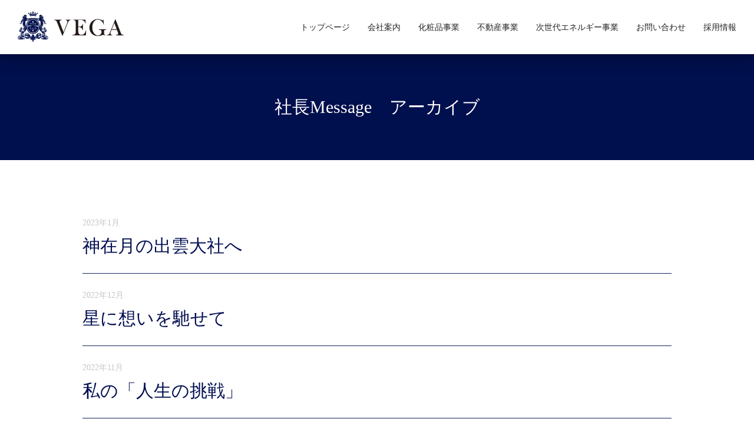

--- FILE ---
content_type: text/html; charset=UTF-8
request_url: https://vega-group.co.jp/message/page/4/
body_size: 4825
content:
<!DOCTYPE html>
<html lang="ja">

<head>
  

  <meta charset="UTF-8">
  <meta name="viewport" content="width=device-width,initial-scale=1">
  <link rel="icon" type="image/vnd.microsoft.icon" href="https://vega-group.co.jp/favicon.ico">
  <link rel="stylesheet" href="https://vega-group.co.jp/common/css/base.css?ver20260117" media="print, screen and (min-width: 768px)">
  <link rel="stylesheet" href="https://vega-group.co.jp/common/css/sp_base.css?ver20260117" media="print, screen and (max-width: 767px)">
  <link rel="stylesheet" href="https://vega-group.co.jp/common/css/reset.css?ver20260117" media="print, screen">
  <link rel="stylesheet" href="https://vega-group.co.jp/common/css/vegas.css?ver20260117" media="print, screen">
  <link rel="stylesheet" href="https://vega-group.co.jp/common/css/common.css?ver20260117" media="print, screen">

  <!-- Global site tag (gtag.js) - Google Analytics -->
  <script async src="https://www.googletagmanager.com/gtag/js?id=UA-122004394-2"></script>
  <script>
    window.dataLayer = window.dataLayer || [];

    function gtag() {
      dataLayer.push(arguments);
    }
    gtag('js', new Date());
    gtag('config', 'UA-122004394-2');
  </script>

  	<style>img:is([sizes="auto" i], [sizes^="auto," i]) { contain-intrinsic-size: 3000px 1500px }</style>
	
		<!-- All in One SEO 4.8.2 - aioseo.com -->
		<title>代表Message | 株式会社ベガ（VEGA）化粧品事業・次世代エネルギー事業・不動産事業 - Page 4</title>
	<meta name="robots" content="noindex, nofollow, max-image-preview:large" />
	<link rel="canonical" href="https://vega-group.co.jp/message/" />
	<link rel="prev" href="https://vega-group.co.jp/message/page/3/" />
	<link rel="next" href="https://vega-group.co.jp/message/page/5/" />
	<meta name="generator" content="All in One SEO (AIOSEO) 4.8.2" />
		<meta property="og:locale" content="ja_JP" />
		<meta property="og:site_name" content="株式会社ベガ（VEGA）化粧品事業・次世代エネルギー事業・不動産事業 |" />
		<meta property="og:type" content="website" />
		<meta property="og:title" content="代表Message | 株式会社ベガ（VEGA）化粧品事業・次世代エネルギー事業・不動産事業 - Page 4" />
		<meta property="og:url" content="https://vega-group.co.jp/message/" />
		<meta name="twitter:card" content="summary_large_image" />
		<meta name="twitter:title" content="代表Message | 株式会社ベガ（VEGA）化粧品事業・次世代エネルギー事業・不動産事業 - Page 4" />
		<script type="application/ld+json" class="aioseo-schema">
			{"@context":"https:\/\/schema.org","@graph":[{"@type":"BreadcrumbList","@id":"https:\/\/vega-group.co.jp\/message\/page\/4\/#breadcrumblist","itemListElement":[{"@type":"ListItem","@id":"https:\/\/vega-group.co.jp\/#listItem","position":1,"name":"\u5bb6","item":"https:\/\/vega-group.co.jp\/","nextItem":{"@type":"ListItem","@id":"https:\/\/vega-group.co.jp\/message\/page\/4\/#listItem","name":"\u4ee3\u8868Message"}},{"@type":"ListItem","@id":"https:\/\/vega-group.co.jp\/message\/page\/4\/#listItem","position":2,"name":"\u4ee3\u8868Message","previousItem":{"@type":"ListItem","@id":"https:\/\/vega-group.co.jp\/#listItem","name":"\u5bb6"}}]},{"@type":"CollectionPage","@id":"https:\/\/vega-group.co.jp\/message\/page\/4\/#collectionpage","url":"https:\/\/vega-group.co.jp\/message\/page\/4\/","name":"\u4ee3\u8868Message | \u682a\u5f0f\u4f1a\u793e\u30d9\u30ac\uff08VEGA\uff09\u5316\u7ca7\u54c1\u4e8b\u696d\u30fb\u6b21\u4e16\u4ee3\u30a8\u30cd\u30eb\u30ae\u30fc\u4e8b\u696d\u30fb\u4e0d\u52d5\u7523\u4e8b\u696d - Page 4","inLanguage":"ja","isPartOf":{"@id":"https:\/\/vega-group.co.jp\/#website"},"breadcrumb":{"@id":"https:\/\/vega-group.co.jp\/message\/page\/4\/#breadcrumblist"}},{"@type":"Organization","@id":"https:\/\/vega-group.co.jp\/#organization","name":"\u682a\u5f0f\u4f1a\u793e\u30d9\u30ac\uff08VEGA\uff09\u5316\u7ca7\u54c1\u4e8b\u696d\u30fb\u6b21\u4e16\u4ee3\u30a8\u30cd\u30eb\u30ae\u30fc\u4e8b\u696d\u30fb\u4e0d\u52d5\u7523\u4e8b\u696d","url":"https:\/\/vega-group.co.jp\/"},{"@type":"WebSite","@id":"https:\/\/vega-group.co.jp\/#website","url":"https:\/\/vega-group.co.jp\/","name":"\u682a\u5f0f\u4f1a\u793e\u30d9\u30ac\uff08VEGA\uff09\u5316\u7ca7\u54c1\u4e8b\u696d\u30fb\u6b21\u4e16\u4ee3\u30a8\u30cd\u30eb\u30ae\u30fc\u4e8b\u696d\u30fb\u4e0d\u52d5\u7523\u4e8b\u696d","inLanguage":"ja","publisher":{"@id":"https:\/\/vega-group.co.jp\/#organization"}}]}
		</script>
		<!-- All in One SEO -->

<link rel='stylesheet' id='wp-block-library-css' href='https://vega-group.co.jp/wp-includes/css/dist/block-library/style.min.css?ver=6.8.3' type='text/css' media='all' />
<style id='classic-theme-styles-inline-css' type='text/css'>
/*! This file is auto-generated */
.wp-block-button__link{color:#fff;background-color:#32373c;border-radius:9999px;box-shadow:none;text-decoration:none;padding:calc(.667em + 2px) calc(1.333em + 2px);font-size:1.125em}.wp-block-file__button{background:#32373c;color:#fff;text-decoration:none}
</style>
<style id='global-styles-inline-css' type='text/css'>
:root{--wp--preset--aspect-ratio--square: 1;--wp--preset--aspect-ratio--4-3: 4/3;--wp--preset--aspect-ratio--3-4: 3/4;--wp--preset--aspect-ratio--3-2: 3/2;--wp--preset--aspect-ratio--2-3: 2/3;--wp--preset--aspect-ratio--16-9: 16/9;--wp--preset--aspect-ratio--9-16: 9/16;--wp--preset--color--black: #000000;--wp--preset--color--cyan-bluish-gray: #abb8c3;--wp--preset--color--white: #ffffff;--wp--preset--color--pale-pink: #f78da7;--wp--preset--color--vivid-red: #cf2e2e;--wp--preset--color--luminous-vivid-orange: #ff6900;--wp--preset--color--luminous-vivid-amber: #fcb900;--wp--preset--color--light-green-cyan: #7bdcb5;--wp--preset--color--vivid-green-cyan: #00d084;--wp--preset--color--pale-cyan-blue: #8ed1fc;--wp--preset--color--vivid-cyan-blue: #0693e3;--wp--preset--color--vivid-purple: #9b51e0;--wp--preset--gradient--vivid-cyan-blue-to-vivid-purple: linear-gradient(135deg,rgba(6,147,227,1) 0%,rgb(155,81,224) 100%);--wp--preset--gradient--light-green-cyan-to-vivid-green-cyan: linear-gradient(135deg,rgb(122,220,180) 0%,rgb(0,208,130) 100%);--wp--preset--gradient--luminous-vivid-amber-to-luminous-vivid-orange: linear-gradient(135deg,rgba(252,185,0,1) 0%,rgba(255,105,0,1) 100%);--wp--preset--gradient--luminous-vivid-orange-to-vivid-red: linear-gradient(135deg,rgba(255,105,0,1) 0%,rgb(207,46,46) 100%);--wp--preset--gradient--very-light-gray-to-cyan-bluish-gray: linear-gradient(135deg,rgb(238,238,238) 0%,rgb(169,184,195) 100%);--wp--preset--gradient--cool-to-warm-spectrum: linear-gradient(135deg,rgb(74,234,220) 0%,rgb(151,120,209) 20%,rgb(207,42,186) 40%,rgb(238,44,130) 60%,rgb(251,105,98) 80%,rgb(254,248,76) 100%);--wp--preset--gradient--blush-light-purple: linear-gradient(135deg,rgb(255,206,236) 0%,rgb(152,150,240) 100%);--wp--preset--gradient--blush-bordeaux: linear-gradient(135deg,rgb(254,205,165) 0%,rgb(254,45,45) 50%,rgb(107,0,62) 100%);--wp--preset--gradient--luminous-dusk: linear-gradient(135deg,rgb(255,203,112) 0%,rgb(199,81,192) 50%,rgb(65,88,208) 100%);--wp--preset--gradient--pale-ocean: linear-gradient(135deg,rgb(255,245,203) 0%,rgb(182,227,212) 50%,rgb(51,167,181) 100%);--wp--preset--gradient--electric-grass: linear-gradient(135deg,rgb(202,248,128) 0%,rgb(113,206,126) 100%);--wp--preset--gradient--midnight: linear-gradient(135deg,rgb(2,3,129) 0%,rgb(40,116,252) 100%);--wp--preset--font-size--small: 13px;--wp--preset--font-size--medium: 20px;--wp--preset--font-size--large: 36px;--wp--preset--font-size--x-large: 42px;--wp--preset--spacing--20: 0.44rem;--wp--preset--spacing--30: 0.67rem;--wp--preset--spacing--40: 1rem;--wp--preset--spacing--50: 1.5rem;--wp--preset--spacing--60: 2.25rem;--wp--preset--spacing--70: 3.38rem;--wp--preset--spacing--80: 5.06rem;--wp--preset--shadow--natural: 6px 6px 9px rgba(0, 0, 0, 0.2);--wp--preset--shadow--deep: 12px 12px 50px rgba(0, 0, 0, 0.4);--wp--preset--shadow--sharp: 6px 6px 0px rgba(0, 0, 0, 0.2);--wp--preset--shadow--outlined: 6px 6px 0px -3px rgba(255, 255, 255, 1), 6px 6px rgba(0, 0, 0, 1);--wp--preset--shadow--crisp: 6px 6px 0px rgba(0, 0, 0, 1);}:where(.is-layout-flex){gap: 0.5em;}:where(.is-layout-grid){gap: 0.5em;}body .is-layout-flex{display: flex;}.is-layout-flex{flex-wrap: wrap;align-items: center;}.is-layout-flex > :is(*, div){margin: 0;}body .is-layout-grid{display: grid;}.is-layout-grid > :is(*, div){margin: 0;}:where(.wp-block-columns.is-layout-flex){gap: 2em;}:where(.wp-block-columns.is-layout-grid){gap: 2em;}:where(.wp-block-post-template.is-layout-flex){gap: 1.25em;}:where(.wp-block-post-template.is-layout-grid){gap: 1.25em;}.has-black-color{color: var(--wp--preset--color--black) !important;}.has-cyan-bluish-gray-color{color: var(--wp--preset--color--cyan-bluish-gray) !important;}.has-white-color{color: var(--wp--preset--color--white) !important;}.has-pale-pink-color{color: var(--wp--preset--color--pale-pink) !important;}.has-vivid-red-color{color: var(--wp--preset--color--vivid-red) !important;}.has-luminous-vivid-orange-color{color: var(--wp--preset--color--luminous-vivid-orange) !important;}.has-luminous-vivid-amber-color{color: var(--wp--preset--color--luminous-vivid-amber) !important;}.has-light-green-cyan-color{color: var(--wp--preset--color--light-green-cyan) !important;}.has-vivid-green-cyan-color{color: var(--wp--preset--color--vivid-green-cyan) !important;}.has-pale-cyan-blue-color{color: var(--wp--preset--color--pale-cyan-blue) !important;}.has-vivid-cyan-blue-color{color: var(--wp--preset--color--vivid-cyan-blue) !important;}.has-vivid-purple-color{color: var(--wp--preset--color--vivid-purple) !important;}.has-black-background-color{background-color: var(--wp--preset--color--black) !important;}.has-cyan-bluish-gray-background-color{background-color: var(--wp--preset--color--cyan-bluish-gray) !important;}.has-white-background-color{background-color: var(--wp--preset--color--white) !important;}.has-pale-pink-background-color{background-color: var(--wp--preset--color--pale-pink) !important;}.has-vivid-red-background-color{background-color: var(--wp--preset--color--vivid-red) !important;}.has-luminous-vivid-orange-background-color{background-color: var(--wp--preset--color--luminous-vivid-orange) !important;}.has-luminous-vivid-amber-background-color{background-color: var(--wp--preset--color--luminous-vivid-amber) !important;}.has-light-green-cyan-background-color{background-color: var(--wp--preset--color--light-green-cyan) !important;}.has-vivid-green-cyan-background-color{background-color: var(--wp--preset--color--vivid-green-cyan) !important;}.has-pale-cyan-blue-background-color{background-color: var(--wp--preset--color--pale-cyan-blue) !important;}.has-vivid-cyan-blue-background-color{background-color: var(--wp--preset--color--vivid-cyan-blue) !important;}.has-vivid-purple-background-color{background-color: var(--wp--preset--color--vivid-purple) !important;}.has-black-border-color{border-color: var(--wp--preset--color--black) !important;}.has-cyan-bluish-gray-border-color{border-color: var(--wp--preset--color--cyan-bluish-gray) !important;}.has-white-border-color{border-color: var(--wp--preset--color--white) !important;}.has-pale-pink-border-color{border-color: var(--wp--preset--color--pale-pink) !important;}.has-vivid-red-border-color{border-color: var(--wp--preset--color--vivid-red) !important;}.has-luminous-vivid-orange-border-color{border-color: var(--wp--preset--color--luminous-vivid-orange) !important;}.has-luminous-vivid-amber-border-color{border-color: var(--wp--preset--color--luminous-vivid-amber) !important;}.has-light-green-cyan-border-color{border-color: var(--wp--preset--color--light-green-cyan) !important;}.has-vivid-green-cyan-border-color{border-color: var(--wp--preset--color--vivid-green-cyan) !important;}.has-pale-cyan-blue-border-color{border-color: var(--wp--preset--color--pale-cyan-blue) !important;}.has-vivid-cyan-blue-border-color{border-color: var(--wp--preset--color--vivid-cyan-blue) !important;}.has-vivid-purple-border-color{border-color: var(--wp--preset--color--vivid-purple) !important;}.has-vivid-cyan-blue-to-vivid-purple-gradient-background{background: var(--wp--preset--gradient--vivid-cyan-blue-to-vivid-purple) !important;}.has-light-green-cyan-to-vivid-green-cyan-gradient-background{background: var(--wp--preset--gradient--light-green-cyan-to-vivid-green-cyan) !important;}.has-luminous-vivid-amber-to-luminous-vivid-orange-gradient-background{background: var(--wp--preset--gradient--luminous-vivid-amber-to-luminous-vivid-orange) !important;}.has-luminous-vivid-orange-to-vivid-red-gradient-background{background: var(--wp--preset--gradient--luminous-vivid-orange-to-vivid-red) !important;}.has-very-light-gray-to-cyan-bluish-gray-gradient-background{background: var(--wp--preset--gradient--very-light-gray-to-cyan-bluish-gray) !important;}.has-cool-to-warm-spectrum-gradient-background{background: var(--wp--preset--gradient--cool-to-warm-spectrum) !important;}.has-blush-light-purple-gradient-background{background: var(--wp--preset--gradient--blush-light-purple) !important;}.has-blush-bordeaux-gradient-background{background: var(--wp--preset--gradient--blush-bordeaux) !important;}.has-luminous-dusk-gradient-background{background: var(--wp--preset--gradient--luminous-dusk) !important;}.has-pale-ocean-gradient-background{background: var(--wp--preset--gradient--pale-ocean) !important;}.has-electric-grass-gradient-background{background: var(--wp--preset--gradient--electric-grass) !important;}.has-midnight-gradient-background{background: var(--wp--preset--gradient--midnight) !important;}.has-small-font-size{font-size: var(--wp--preset--font-size--small) !important;}.has-medium-font-size{font-size: var(--wp--preset--font-size--medium) !important;}.has-large-font-size{font-size: var(--wp--preset--font-size--large) !important;}.has-x-large-font-size{font-size: var(--wp--preset--font-size--x-large) !important;}
:where(.wp-block-post-template.is-layout-flex){gap: 1.25em;}:where(.wp-block-post-template.is-layout-grid){gap: 1.25em;}
:where(.wp-block-columns.is-layout-flex){gap: 2em;}:where(.wp-block-columns.is-layout-grid){gap: 2em;}
:root :where(.wp-block-pullquote){font-size: 1.5em;line-height: 1.6;}
</style>
<link rel='stylesheet' id='wp-pagenavi-css' href='https://vega-group.co.jp/wp-content/plugins/wp-pagenavi/pagenavi-css.css?ver=2.70' type='text/css' media='all' />
</head>


      <body id="message">
      
            <header>

              <div id="head">
                <div class="container">

                  <h1><a href="https://vega-group.co.jp/"><img src="https://vega-group.co.jp/common/img/logo.jpg" alt="株式会社ベガ"></a></h1>

                  <div id="headNav">
                    <nav>
                      <ul>
                        <li><a href="https://vega-group.co.jp/">トップページ</a></li>
                        <li><a href="https://vega-group.co.jp/company/">会社案内</a></li>
                        <li><a href="https://vega-group.co.jp/cosmetics/">化粧品事業</a></li>
                        <li><a href="https://vega-group.co.jp/realestate/">不動産事業</a></li>
                        <li><a href="https://vega-group.co.jp/energy/">次世代エネルギー事業</a></li>
                        <li><a href="https://vega-group.co.jp/contact/">お問い合わせ</a></li>
                        <li><a href="https://vega-group.co.jp/recruit/" target="_blank">採用情報</a></li>
                      </ul>
                    </nav>
                  </div><!-- #headNav -->

                  <div id="spNavIcon">
                    <span class="top"></span>
                    <span class="mid"></span>
                    <span class="bot"></span>
                    <p>MENU</p>
                  </div><!-- #spNavIcon -->

                </div><!-- .container -->
              </div><!-- #head -->

              <div id="spHeadNav">
                <nav>
                  <ul>
                    <li><a href="https://vega-group.co.jp/">トップページ</a></li>
                    <li><a href="https://vega-group.co.jp/company/">会社案内</a></li>
                    <li><a href="https://vega-group.co.jp/cosmetics/">化粧品事業</a></li>
                    <li><a href="https://vega-group.co.jp/realestate/">不動産事業</a></li>
                    <li><a href="https://vega-group.co.jp/energy/">次世代エネルギー事業</a></li>
                    <li><a href="https://vega-group.co.jp/contact/">お問い合わせ</a></li>
                    <li><a href="https://vega-group.co.jp/recruit/" target="_blank">採用情報</a></li>
                  </ul>
                </nav>
              </div><!-- #spHeadNav -->

              <!--ページごとの条件分岐-->
                              <div id="innerHead" class="" data-sac>
                                      <h2 id="message">社長Message　アーカイブ</h2>
                                  </div>
              

            </header>

            <main>
    <div class="message-wrap clearfix wrapper">

      <div id="messageList" class="fadeIn-children" data-sac="">

                        
        
          <a href="https://vega-group.co.jp/message/805/">
            <small>2023年1月</small>
            <h4>神在月の出雲大社へ</h4>
          </a>

        
          <a href="https://vega-group.co.jp/message/804/">
            <small>2022年12月</small>
            <h4>星に想いを馳せて</h4>
          </a>

        
          <a href="https://vega-group.co.jp/message/803/">
            <small>2022年11月</small>
            <h4>私の「人生の挑戦」</h4>
          </a>

        
          <a href="https://vega-group.co.jp/message/798/">
            <small>2022年10月</small>
            <h4>私の原点</h4>
          </a>

        
          <a href="https://vega-group.co.jp/message/792/">
            <small>2022年9月</small>
            <h4>私はわたし</h4>
          </a>

        
          <a href="https://vega-group.co.jp/message/770/">
            <small>2022年8月</small>
            <h4>自分らしく生きる<br />
「完了」がもつパワー</h4>
          </a>

        
          <a href="https://vega-group.co.jp/message/759/">
            <small>2022年7月</small>
            <h4>全てはあなたからはじまっている</h4>
          </a>

        
          <a href="https://vega-group.co.jp/message/742/">
            <small>2022年6月</small>
            <h4>もっと自由に</h4>
          </a>

        
          <a href="https://vega-group.co.jp/message/750/">
            <small>2022年5月</small>
            <h4>新年度のご挨拶</h4>
          </a>

        
          <a href="https://vega-group.co.jp/message/716/">
            <small>2022年4月</small>
            <h4>私の出発点　後編</h4>
          </a>

        
          <a href="https://vega-group.co.jp/message/698/">
            <small>2022年3月</small>
            <h4>私の出発点　前編</h4>
          </a>

        
          <a href="https://vega-group.co.jp/message/722/">
            <small>2022年2月</small>
            <h4>2022年 新年のごあいさつ</h4>
          </a>

        


      </div>

      <div class='wp-pagenavi' role='navigation'>
<span class='pages'>4 / 6</span><a class="first" aria-label="First Page" href="https://vega-group.co.jp/message/">« 先頭</a><a class="previouspostslink" rel="prev" aria-label="前のページ" href="https://vega-group.co.jp/message/page/3/">«</a><span class='extend'>...</span><a class="page smaller" title="ページ 2" href="https://vega-group.co.jp/message/page/2/">2</a><a class="page smaller" title="ページ 3" href="https://vega-group.co.jp/message/page/3/">3</a><span aria-current='page' class='current'>4</span><a class="page larger" title="ページ 5" href="https://vega-group.co.jp/message/page/5/">5</a><a class="page larger" title="ページ 6" href="https://vega-group.co.jp/message/page/6/">6</a><a class="nextpostslink" rel="next" aria-label="次のページ" href="https://vega-group.co.jp/message/page/5/">»</a>
</div>

    </div>

</main>
<footer id="footer" data-sac>

  
    
  
  <div id="foot">
    <ul>
      <li><a href="https://vega-group.co.jp/privacy/">プライバシーポリシー</a></li>
      <li><a href="https://vega-group.co.jp/law/">特定商取引に関する法律に基づく表示</a></li>
    </ul>
    <p>Copyright(c) 2018 The VEGA LimitedAll rights reserved</p>
    <a href="https://www.instagram.com/vega_official_1991/" target="_blank" id="link_instagram">
      <img src="https://vega-group.co.jp/common/img/icon_insta_white.svg" alt="VEGA 公式Instagram">
    </a>
  </div>

</footer>

<script type="text/javascript" src="https://vega-group.co.jp/common/js/jquery-3.1.0.min.js"></script>
<script type="text/javascript" src="https://vega-group.co.jp/common/js/vegas.js?ver20260117"></script>
<script type="text/javascript" src="https://vega-group.co.jp/common/js/script.js?ver20260117"></script>
<script src="https://vega-group.co.jp/common/js/jquery.matchHeight-min.js" type="text/javascript"></script>
<script defer>
  $(function() {
    $('.cosmetic-name').matchHeight();
  });
</script>

<script type="speculationrules">
{"prefetch":[{"source":"document","where":{"and":[{"href_matches":"\/*"},{"not":{"href_matches":["\/wp-*.php","\/wp-admin\/*","\/wp-content\/uploads\/*","\/wp-content\/*","\/wp-content\/plugins\/*","\/wp-content\/themes\/vega-group\/*","\/*\\?(.+)"]}},{"not":{"selector_matches":"a[rel~=\"nofollow\"]"}},{"not":{"selector_matches":".no-prefetch, .no-prefetch a"}}]},"eagerness":"conservative"}]}
</script>
</body>

</html>

--- FILE ---
content_type: text/css
request_url: https://vega-group.co.jp/common/css/base.css?ver20260117
body_size: 9929
content:
@charset "UTF-8";

body {
  font-family: "リュウミン R-KL", "游明朝", "Yu Mincho", "YuMincho", "Hiragino Mincho ProN", "HGS明朝E", "メイリオ", "Meiryo", serif;
}

/*--clearfix--*/

.clearfix {
  zoom: 100%;
}

.clearfix:after {
  display: block;
  clear: both;
  content: ".";
  height: 0.1px;
  font-size: 0.1em;
  line-height: 0;
  visibility: hidden;
}

.clearfix {
  display: inline-block;
}

/*PC・SPの出しわけ*/
@media screen and (max-width: 767px) {
  .desktop,
  [data-pc] {
    display: block !important;
  }
}

@media screen and (min-width: 768px) {
  .mobile,
  [data-sp] {
    display: none !important;
  }
}

a {
  font-size: 14px;
  text-decoration: none;
}

a:hover {
  cursor: pointer;
}

a[href^="tel:"] {
  pointer-events: none;
}

p,
li {
  color: #3e3e3e;
  font-family: "ヒラギノ角ゴ Pro W3", "Hiragino Kaku Gothic Pro", "メイリオ", "ＭＳ Ｐゴシック", sans-serif;
  font-size: 14px;
  line-height: 24px;
}

.container {
  margin: 0 auto;
  max-width: 1536px;
  min-width: 1000px;
  width: 100%;
}

.wrapper {
  margin: 0 auto;
  width: 1000px;
}

.circle {
  background: #2e70b5;
  background: -webkit-gradient(linear, left top, left bottom, from(rgba(67, 140, 196, 0.8)), to(rgba(25, 25, 98, 0.8)));
  background: linear-gradient(to bottom, rgba(67, 140, 196, 0.8) 0%, rgba(25, 25, 98, 0.8) 100%);
  border-radius: 50%;
  filter: progid:DXImageTransform.Microsoft.gradient( startColorstr='rgba(67, 140, 196, 0.8)', endColorstr='rgba(25, 25, 98, 0.8)', GradientType=0);
  height: 300px;
  position: absolute;
  text-align: center;
  width: 300px;
  z-index: 99;
}

.btn a {
  font-family: "リュウミン R-KL", "游明朝", "Yu Mincho", "YuMincho", "Hiragino Mincho ProN", "HGS明朝E", "メイリオ", "Meiryo", serif;
}

/*中ページ ボタン2カラム*/
#contents-btn2 {
  width: 740px;
  margin: 0 auto;
  padding-top: 30px;
  overflow: hidden;
}

#contents-btn2 li {
  width: 48%;
  position: relative;
  margin: 0px auto;
  text-align: center;
  background: #010f4c;
  color: #fff;
  -webkit-transition: all 0.3s;
  transition: all 0.3s;
}

#contents-btn2 li:first-child {
  float: left;
}

#contents-btn2 li:nth-child(2) {
  float: right;
}

#contents-btn2 li a {
  padding-left: 20px;
}

#contents01 {
  margin-bottom: 30px;
}

#contents01 section {
  padding: 0 0 110px;
}

#contents01 section:first-child {
  text-align: center;
}

#contents01 section:nth-child(2n),
#contents01 .cosmetics-sec-wrapper:nth-child(2n) section {
  background: #ebecf1;
}

#contents01 section:nth-child(n + 2),
#contents01 .cosmetics-sec-wrapper:nth-child(n + 2) section {
  padding: 70px 0;
}

#contents01 section:nth-child(n + 2) .wrapper,
#contents01 .cosmetics-sec-wrapper:nth-child(n + 2) section .wrapper {
  -webkit-box-align: center;
  -ms-flex-align: center;
  align-items: center;
  display: -webkit-box;
  display: -ms-flexbox;
  display: flex;
  -webkit-box-orient: horizontal;
  -webkit-box-direction: normal;
  -ms-flex-flow: row nowrap;
  flex-flow: row nowrap;
  -webkit-box-pack: justify;
  -ms-flex-pack: justify;
  justify-content: space-between;
}

#contents01 section:nth-child(n + 2) .wrapper .contents01-text,
#contents01 .cosmetics-sec-wrapper:nth-child(n + 2) section .wrapper .contents01-text {
  width: 460px;
}

#contents01 section:nth-child(n + 2) .wrapper .contents01-text h4,
#contents01 .cosmetics-sec-wrapper:nth-child(n + 2) section .wrapper .contents01-text h4 {
  color: #000308;
  font-size: 28px;
  font-weight: normal;
  line-height: 45.5px;
  margin-bottom: 30px;
  font-family: "リュウミン M-KL", "游明朝", "Yu Mincho", "YuMincho", "Hiragino Mincho ProN", "HGS明朝E", "メイリオ", "Meiryo", serif;
}

#contents01 section:nth-child(n + 2) .wrapper figure img,
#contents01 .cosmetics-sec-wrapper:nth-child(n + 2) section .wrapper figure img {
  width: 460px;
}

#contents01 section:nth-child(n + 2) .wrapper .contents01-text #bnr_youtube,
#contents01 .cosmetics-sec-wrapper:nth-child(n + 2) section .wrapper .contents01-text #bnr_youtube {
  margin-top: 40px;
  display: flex;
  align-items: center;
  justify-content: space-between;
}

#contents01 section:nth-child(n + 2) .wrapper .contents01-text #bnr_youtube img,
#contents01 .cosmetics-sec-wrapper:nth-child(n + 2) section .wrapper .contents01-text #bnr_youtube img {
  width: 270px;
}

#contents01 section:nth-child(n + 2) .wrapper .contents01-text #bnr_youtube h5,
#contents01 .cosmetics-sec-wrapper:nth-child(n + 2) section .wrapper .contents01-text #bnr_youtube h5 {
  color: #000f4d;
  font-size: 16px;
  font-weight: normal;
  line-height: 24px;
  margin: 0px;
  margin-right: 15px;
  text-decoration: underline;
}

#contents01 section h3 {
  color: #010f4c;
  font-size: 40px;
  font-weight: normal;
  line-height: 70px;
  font-family: "リュウミン M-KL", "游明朝", "Yu Mincho", "YuMincho", "Hiragino Mincho ProN", "HGS明朝E", "メイリオ", "Meiryo", serif;
}

#contents01 section h5 {
  color: #1e1e1e;
  font-size: 16px;
  font-weight: normal;
  line-height: 43px;
  margin-top: 40px;
}

#contents02 h2 {
  color: #000308;
  font-size: 30px;
  font-weight: normal;
  line-height: 52.5px;
  margin: 0 auto;
  margin-bottom: 50px;
  position: relative;
  text-align: center;
  width: 410px;
  font-family: "リュウミン M-KL", "游明朝", "Yu Mincho", "YuMincho", "Hiragino Mincho ProN", "HGS明朝E", "メイリオ", "Meiryo", serif;
}

#contents02 h2::before {
  background: #989eb7;
  content: "";
  height: 1px;
  left: -295px;
  position: absolute;
  top: 50%;
  width: 295px;
}

#contents02 h2::after {
  background: #989eb7;
  content: "";
  height: 1px;
  position: absolute;
  right: -295px;
  top: 50%;
  width: 295px;
}

#contents02 section h4 {
  border-bottom: 1px solid #000f4d;
  color: #000f4d;
  font-size: 24px;
  text-align: left;
  font-weight: normal;
  padding-bottom: 25px;
  margin-bottom: 25px;
}

#contents02 section h4 a {
  color: #000f4d;
  font-size: 24px;
}

#contents02 h5 {
  color: #000f4d;
  font-size: 16px;
  font-weight: normal;
  line-height: 43px;
  margin-bottom: 50px;
  font-family: "リュウミン M-KL", "游明朝", "Yu Mincho", "YuMincho", "Hiragino Mincho ProN", "HGS明朝E", "メイリオ", "Meiryo", serif;
}

#contents02 h5:last-child {
  margin-bottom: 0;
}

#contents02 section {
  margin-bottom: 110px;
  text-align: center;
}

table {
  margin-bottom: 50px;
  text-align: left;
  width: 100%;
}

table:last-child {
  margin-bottom: 0;
}

table tr th {
  border-bottom: 1px solid #000f4d;
  color: #000f4d;
  font-size: 18px;
  font-weight: normal;
  padding: 25px 20px;
  width: 215px;
}

table tr td {
  border-bottom: 1px solid #989eb7;
  color: #3e3e3e;
  font-family: "ヒラギノ角ゴ Pro W3", "Hiragino Kaku Gothic Pro", "メイリオ", "ＭＳ Ｐゴシック", sans-serif;
  font-size: 14px;
  line-height: 24px;
  padding: 20px;
}

#top header #head {
  -webkit-transform: translateY(-102px);
  transform: translateY(-102px);
}

header {
  position: relative;
}

header .move-header {
  -webkit-transform: translateY(0) !important;
  transform: translateY(0) !important;
}

header #head {
  background: #fff;
  -webkit-box-shadow: 0 5px 30px 0 rgba(0, 0, 0, 0.3);
  box-shadow: 0 5px 30px 0 rgba(0, 0, 0, 0.3);
  height: 92px;
  position: fixed;
  -webkit-transition: all 0.3s;
  transition: all 0.3s;
  width: 100%;
  z-index: 9999;
}

header #head .container {
  background: #fff;
  display: -moz-flex;
  display: -ms-flex;
  display: -o-flex;
  display: -webkit-box;
  display: -ms-flexbox;
  display: flex;
  -webkit-box-orient: horizontal;
  -webkit-box-direction: normal;
  -ms-flex-flow: row nowrap;
  flex-flow: row nowrap;
  -webkit-box-pack: justify;
  -ms-flex-pack: justify;
  justify-content: space-between;
  padding: 0 30px;
  position: relative;
}

header #head .container h1 {
  height: 53px;
  left: 30px;
  position: absolute;
  top: 50%;
  -webkit-transform: translateY(-50%);
  transform: translateY(-50%);
}

header #head .container h1 a img {
  width: 180px;
}

header #head .container #spNavIcon {
  display: none;
}

header #head .container #headNav {
  margin-left: auto;
}

header #head .container #headNav nav ul {
  display: -moz-flex;
  display: -ms-flex;
  display: -o-flex;
  display: -webkit-box;
  display: -ms-flexbox;
  display: flex;
  -webkit-box-orient: horizontal;
  -webkit-box-direction: normal;
  -ms-flex-flow: row nowrap;
  flex-flow: row nowrap;
  -webkit-box-pack: justify;
  -ms-flex-pack: justify;
  justify-content: space-between;
}

header #head .container #headNav nav ul li {
  height: 92px;
  line-height: 92px;
  margin-right: 30px;
}

header #head .container #headNav nav ul li:last-child {
  margin-right: 0;
}

header #head .container #headNav nav ul li a {
  color: #232323;
}

header #slider {
  background-color: #000f4d;
  height: 100vh !important;
  position: relative;
}

header #slider #vegasSliderInner {
  height: 100%;
  padding: 0 10px;
  position: relative;
  width: 100%;
}

header #slider #vegasSliderInner .top {
  left: 50%;
  position: absolute;
  text-align: center;
  top: 20%;
  -webkit-transform: translateX(-50%) translateY(-50%);
  transform: translateX(-50%) translateY(-50%);
  width: 100%;
}

header #slider #vegasSliderInner .top_2 {
  left: 50%;
  position: absolute;
  text-align: center;
  top: 50%;
  -webkit-transform: translateX(-50%) translateY(-50%);
  transform: translateX(-50%) translateY(-50%);
  width: 100%;
}

header #slider #vegasSliderInner .top_2 img {
  width: 580px;
}

header #slider #vegasSliderInner .top h2 {
  color: #fff;
  font-size: 40px;
  font-weight: normal;
  line-height: 60px;
  text-align: center;
}

@media screen and (max-width: 1200px) {
  header #slider #vegasSliderInner .top h2 {
    font-size: 30px;
  }
}

header #slider #vegasSliderInner .middle {
  left: 50%;
  position: absolute;
  text-align: center;
  top: 50%;
  -webkit-transform: translateX(-50%) translateY(-50%);
  transform: translateX(-50%) translateY(-50%);
  width: 100%;
}

header #slider #vegasSliderInner .middle img {
  height: 330px;
  margin: 0 auto 20px;
  width: 247px;
}

@media screen and (max-width: 1200px) {
  header #slider #vegasSliderInner .middle img {
    height: 215px;
    width: 161px;
  }
}

header #slider #vegasSliderInner .middle h3 {
  color: #fff;
  font-size: 20px;
  font-weight: normal;
  line-height: 45px;
  text-align: center;
}

header #slider a {
  -webkit-animation: vertical 1s ease-in-out infinite alternate;
  animation: vertical 1s ease-in-out infinite alternate;
  background-image: url(../img/arrow03.png);
  background-position: center;
  background-repeat: no-repeat;
  background-size: 20px 10px;
  border: 1px solid #fff;
  border-radius: 50%;
  bottom: 30px;
  display: block;
  height: 50px;
  left: calc(50% - 25px);
  position: absolute;
  width: 50px;
}

header #spHeadNav {
  display: none;
}

header #innerHead {
  margin-bottom: 100px;
  padding-top: 92px;
}

#entry header #innerHead {
  margin-bottom: 70px;
}

header #innerHead h2 {
  background: #000f4d;
  color: #fff;
  font-size: 30px;
  font-weight: normal;
  height: 180px;
  line-height: 180px;
  position: relative;
  text-align: center;
}

header #innerHead h2#message {
  background: #000f4d;
  color: #fff;
  font-size: 30px;
  font-weight: normal;
  height: 180px;
  line-height: 180px;
  position: relative;
  text-align: center;
}

header #innerHead figure {
  width: 100%;
}

header #innerHead figure img {
  width: 100%;
}

#scrollDown {
  display: block;
  height: 1px;
  margin-top: -92px;
  padding-bottom: 92px;
}

#top_blog {
  padding: 55px 0 70px 0;
  background: #ebecf1;
}

#top_blog.message {
  background-color: #fff;
}

#top_blog.message ul li a {
  background-color: #ebecf1;
}

#top_blog #contents02 h2::before,
#top_blog #contents02 h2::after {
  transition-property: width;
  transition-duration: 0.5s;
  transition-timing-function: ease-out;
}

#top_blog h2::before {
  left: -272px;
}

#top_blog h2::after {
  right: -272px;
}

#top_blog ul {
  width: 954px;
  margin: 0 auto 60px;
}

#top_blog ul li {
  margin-bottom: 15px;
  transition-property: opacity, transform;
  transition-duration: 0.75s;
  transition-timing-function: ease-out;
}

#top_blog ul li:nth-child(1) {
  transition-delay: calc(0.2s * (1 - 1));
}
#top_blog ul li:nth-child(2) {
  transition-delay: calc(0.2s * (2 - 1));
}
#top_blog ul li:nth-child(3) {
  transition-delay: calc(0.2s * (3 - 1));
}

#top_blog ul li a {
  background: #fff;
  color: #000;
  display: block;
  text-align: center;
  padding: 11px;
  font-family: "ヒラギノ角ゴ Pro W3", "Hiragino Kaku Gothic Pro", "メイリオ", "ＭＳ Ｐゴシック", sans-serif;
}

#top_blog .btn {
  width: 380px;
  margin: 0 auto;
  transition-property: opacity;
  transition-duration: 0.75s;
  transition-timing-function: ease-out;
  transition-delay: calc(0.2s * (4 - 1));
}

#top_blog .btn a {
  background: #010f4c;
  border: 1px solid #010f4c;
  color: #fff;
  display: block;
  font-size: 20px;
  height: 70px;
  line-height: 70px;
  max-width: 460px;
  position: relative;
  text-align: center;
  -webkit-transition: all 0.3s;
  transition: all 0.3s;
  width: 100%;
}

@media screen and (max-width: 1200px) {
  #top_blog .btn a {
    font-size: 16px;
    padding-left: 20px;
  }
}

#top_blog .btn a:hover {
  background: #fff;
  color: #010f4c;
}

#top_blog .btn a:hover::before {
  background-image: url(../img/arrow02.png);
}

#top_blog .btn a::before {
  background-image: url(../img/arrow01.png);
  background-size: cover;
  content: "";
  height: 28px;
  left: 30px;
  position: absolute;
  top: 50%;
  -webkit-transform: translateY(-50%);
  transform: translateY(-50%);
  width: 14px;
}

#top_blog:not(.scrollIn) #contents02 h2::before,
#top_blog:not(.scrollIn) #contents02 h2::after {
  width: 0;
}

#top_blog:not(.scrollIn) ul li {
  opacity: 0;
  transform: translateY(50px);
}

#top_blog:not(.scrollIn) .btn {
  opacity: 0;
}

.top_blog_wrapper [data-sfx-item] {
  display: flex;
  justify-content: center;
  align-items: center;
}

.top_blog_wrapper [data-sfx-item] #top_blog {
  width: 100%;
  margin-bottom: 0;
  min-height: inherit;
  display: flex;
  justify-content: center;
  flex-direction: column;
}

/*--------------------------------------------------------------------------
***トップページ福岡NEXT***
------------------------------------------------------------------------------------ */
#fukuokaNEXT {
  height: 750px;
  position: relative;
  z-index: 2;
  text-align: center;
  -webkit-clip-path: polygon(0 0, 0 100%, 100% 100%, 100% 0);
  clip-path: polygon(0 0, 0 100%, 100% 100%, 100% 0);
}

#fukuokaNEXT::after {
  content: "";
  background-image: url(../img/company04.jpg);
  background-position: center;
  background-size: cover;
  position: fixed;
  width: 100%;
  height: 100%;
  inset: 0;
  z-index: -1;
}

#fukuokaNEXT_fixWrapper [data-sfx-item] {
  display: flex;
  justify-content: center;
  align-items: center;
}

#fukuokaNEXT_fixWrapper [data-sfx-item] #fukuokaNEXT {
  width: 100%;
  margin-bottom: 0;
  min-height: inherit;
}

#about {
  background: -webkit-gradient(radial, center center, 1000, center center, 200, from(#fffff6), to(#fff));
  background: gradient(radial, center center, 1000, center center, 200, from(#fffff6), to(#fff));
  background-repeat: no-repeat;
  background-size: cover;
  min-width: 1000px;
  overflow: hidden;
  position: relative;
}

#about::before {
  background: url(../img/main_bg.png);
  background-position: center center;
  background-repeat: no-repeat;
  background-size: contain;
  content: "";
  height: 100%;
  position: absolute;
  inset: 20px 0 0;
  margin: auto;
  width: 100%;
  transition-property: opacity;
  transition-duration: 0.3s;
  transition-timing-function: ease-in-out;
}

#about .wrapper {
  min-height: 920px;
  position: relative;
  width: 1000px;
  max-height: calc(100dvh - var(--header-height));
}

#about .wrapper::before {
  background-color: rgba(0, 0, 0, 0);
  border: 1px solid rgba(207, 214, 229, 0.4);
  border-radius: 50%;
  content: "";
  height: 580px;
  left: 50%;
  position: absolute;
  top: calc(50% + 20px);
  -webkit-transform: translateY(-50%) translateX(-50%);
  transform: translateY(-50%) translateX(-50%);
  width: 580px;
}

#about .wrapper::after {
  background-color: rgba(0, 0, 0, 0);
  border: 1px solid rgba(217, 229, 174, 0.4);
  border-radius: 50%;
  content: "";
  height: 530px;
  left: 50%;
  position: absolute;
  top: calc(50% + 20px);
  -webkit-transform: translateY(-50%) translateX(-50%);
  transform: translateY(-50%) translateX(-50%);
  width: 530px;
}

#about .wrapper .about-title {
  position: absolute;
  text-align: center;
  top: calc(50% + 20px);
  inset: 20px 0 0;
  margin: auto;
  width: fit-content;
  height: fit-content;
  transition-property: opacity, transform, filter;
  transition-duration: 0.4s;
  transition-timing-function: ease-out;
  transition-delay: calc(0.3s * 5 + 0.2s);
}

#about .wrapper .about-title h2 {
  color: #000308;
  font-size: 30px;
  font-weight: normal;
  margin-bottom: 10px;
}

#about .wrapper .about-title h3 {
  color: #1e1e1e;
  font-size: 18px;
  font-weight: normal;
  line-height: 30px;
}

#about .wrapper #beautiful {
  left: calc(50% - (300px / 2));
  top: 50px;
  transition-delay: calc(0.3s * 1);
}

#about .wrapper #environment {
  bottom: 50px;
  left: 55px;
  transition-delay: calc(0.3s * 2);
}

#about .wrapper #environment dl dt br {
  display: none;
}

#about .wrapper #living {
  bottom: 50px;
  right: 55px;
  transition-delay: calc(0.3s * 3);
}

#about .wrapper .circle {
  transition-property: opacity, transform;
  transition-duration: 1s;
  transition-timing-function: ease-out;
}

#about .wrapper .circle span {
  position: relative;
  width: 100%;
}

#about .wrapper .circle span::before {
  border: 1px solid rgba(207, 214, 229, 0.4);
  border-radius: 50%;
  content: "";
  height: 340px;
  left: 50%;
  position: absolute;
  top: -20px;
  -webkit-transform: translateX(-50%);
  transform: translateX(-50%);
  width: 340px;
}

#about .wrapper .circle dl {
  color: #fff;
  margin: 0 auto;
  padding: 80px 0;
}

#about .wrapper .circle dl dd {
  font-size: 22px;
  line-height: 39px;
  margin-bottom: 15px;
}

#about .wrapper .circle dl dt {
  font-size: 25px;
  line-height: 44px;
}

#about:not(.scrollIn) .about-title {
  opacity: 0;
  filter: blur(10px);
  transform: scale(1.1);
}

#about:not(.scrollIn) .circle {
  opacity: 0;
  transform: scale(0.6);
}

#about:not(.scrollIn)::before {
  opacity: 0;
}

#about_fixWrapper [data-sfx-item] {
  display: flex;
  justify-content: center;
  align-items: center;
}

#about_fixWrapper #about {
  min-height: 920px;
  width: 100%;
}

#recruitBnr {
  min-height: 260px;
  max-height: 620px;
  height: calc((100dvh - var(--header-height)) / 2);
  background-image: url(../../recruit/images/keyvisualimg.jpg);
  background-size: cover;
  background-position: center top 56%;
  padding: 40px 30px;
  position: relative;
}

#recruitBnr h2 {
  max-width: 1100px;
  min-width: 670px;
}

#recruitBnr h2 img {
  width: 100%;
  height: auto;
}

#recruitBnr .bnrSP {
  display: none;
}

#recruitBnr .bnrBtn {
  position: absolute;
  bottom: 40px;
  right: 40px;
  max-width: 400px;
  transition: 0.2s ease;
  display: block;
}

#recruitBnr .bnrBtn img {
  width: 100%;
  height: auto;
  vertical-align: bottom;
}

#recruitBnr .bnrBtn:hover {
  transform: translateY(2px);
}

#business {
  margin-bottom: 70px;
}

#business .container {
  display: -webkit-box;
  display: -ms-flexbox;
  display: flex;
  -webkit-box-orient: horizontal;
  -webkit-box-direction: normal;
  -ms-flex-flow: row nowrap;
  flex-flow: row nowrap;
  -webkit-box-pack: justify;
  -ms-flex-pack: justify;
  justify-content: space-between;
}

#business .container section {
  width: 33.333333%;
  transition-property: opacity, transform;
  transition-duration: 0.75s;
  transition-timing-function: ease-out;
}

#business .container section:nth-child(2) {
  transition-delay: calc(0.3s * 1);
}

#business .container section:nth-child(3) {
  transition-delay: calc(0.3s * 2);
}

#business .container section:nth-child(4) {
  transition-delay: calc(0.3s * 3);
}

#business .container section .business-wrap figure {
  margin-bottom: 20px;
}

#business .container section .business-wrap figure img {
  width: 100%;
}

#business .container section .business-wrap .business-info {
  padding: 0 25px;
}

#business .container section .business-wrap .business-info h3 {
  color: #000f4d;
  font-size: 24px;
  font-weight: normal;
  margin-bottom: 20px;
  text-align: center;
}

#business .container section .business-wrap .business-info h4 {
  color: #000f4d;
  font-size: 18px;
  font-weight: normal;
  line-height: 32px;
  margin-bottom: 20px;
  min-height: 64px;
}

@media screen and (max-width: 1350px) {
  #business .container section .business-wrap .business-info h4 {
    min-height: 96px;
  }
}

#business .container section .business-wrap .business-info p {
  margin-bottom: 30px;
  min-height: 73px;
}

@media screen and (max-width: 1350px) {
  #business .container section .business-wrap .business-info p {
    min-height: 120px;
  }
}

#business .container section .business-wrap .business-info .btn a {
  background: #010f4c;
  border: 1px solid #010f4c;
  color: #fff;
  display: block;
  font-size: 20px;
  height: 70px;
  line-height: 70px;
  max-width: 460px;
  position: relative;
  text-align: center;
  -webkit-transition: all 0.3s;
  transition: all 0.3s;
  width: 100%;
}

@media screen and (max-width: 1200px) {
  #business .container section .business-wrap .business-info .btn a {
    font-size: 16px;
    padding-left: 20px;
  }
}

#business .container section .business-wrap .business-info .btn a:hover {
  background: #fff;
  color: #010f4c;
}

#business .container section .business-wrap .business-info .btn a:hover::before {
  background-image: url(../img/arrow02.png);
}

#business .container section .business-wrap .business-info .btn a::before {
  background-image: url(../img/arrow01.png);
  background-size: cover;
  content: "";
  height: 28px;
  left: 30px;
  position: absolute;
  top: 50%;
  -webkit-transform: translateY(-50%);
  transform: translateY(-50%);
  width: 14px;
}

#business .container section:not(.scrollIn) {
  opacity: 0;
  transform: translateY(100px);
}

#business_fixWrapper {
  margin-bottom: 70px;
}

#business_fixWrapper [data-sfx-item] {
  display: flex;
  justify-content: center;
  align-items: center;
}

#business_fixWrapper [data-sfx-item] #business {
  width: 100%;
  margin-bottom: 0;
  min-height: inherit;
  padding-top: 70px;
  display: flex;
  align-items: center;
}

#realestate #contents01 {
  margin-bottom: 110px;
}

#realestate #contents02 .wrapper {
  display: -webkit-box;
  display: -ms-flexbox;
  display: flex;
  -webkit-box-orient: horizontal;
  -webkit-box-direction: normal;
  -ms-flex-flow: row wrap;
  flex-flow: row wrap;
  -webkit-box-pack: start;
  -ms-flex-pack: start;
  justify-content: flex-start;
  margin-bottom: 50px;
}

#realestate #contents02 .wrapper section {
  margin-bottom: 30px;
  margin-right: 48px;
  width: calc(25% - 36px);
}

#realestate #contents02 .wrapper section:nth-child(4n) {
  margin-right: 0;
}

#realestate #contents02 .wrapper section:nth-last-child(-n + 4) {
  margin-bottom: 0;
}

#realestate #contents02 .wrapper section figure {
  margin-bottom: 10px;
  width: 100%;
}

#realestate #contents02 .wrapper section figure img {
  height: 100%;
  width: 100%;
}

#realestate #contents02 .wrapper section h5 {
  color: #000f4d;
  font-size: 16px;
  font-weight: normal;
  line-height: 24px;
  margin-bottom: 10px;
}

#realestate #contents02 .wrapper section .cosmetic-button {
  margin-top: 10px;
}

#realestate #contents02 .btn {
  margin-bottom: 120px;
}

#realestate #contents02 .btn a {
  background: #010f4c;
  border: 1px solid #010f4c;
  color: #fff;
  display: block;
  font-size: 20px;
  height: 70px;
  line-height: 70px;
  margin: 0 auto;
  max-width: 460px;
  max-width: 740px;
  position: relative;
  position: relative;
  text-align: center;
  -webkit-transition: all 0.3s;
  transition: all 0.3s;
  width: 100%;
}

#realestate #contents02 .btn a:hover {
  background: #fff;
  border: 1px solid #010f4c;
  color: #010f4c;
}

#realestate #contents02 .btn a:hover::before {
  background-image: url(../img/arrow02.png);
}

#realestate #contents02 .btn a::before {
  background-image: url(../img/arrow01.png);
  background-size: cover;
  content: "";
  height: 28px;
  left: 30px;
  position: absolute;
  top: 50%;
  -webkit-transform: translateY(-50%);
  transform: translateY(-50%);
  width: 14px;
}

#realestate #contact {
  background: #ebecf1;
  border: 1px solid #989eb7;
  margin: 0 auto 110px;
  padding: 43px 0;
  text-align: center;
  width: 1000px;
}

#realestate #contact h3 {
  color: #010f4c;
  font-size: 30px;
  font-weight: normal;
  margin-bottom: 30px;
  padding-bottom: 30px;
  position: relative;
}

#realestate #contact h3::before {
  background: #989eb7;
  bottom: 0;
  content: "";
  height: 1px;
  left: 50%;
  position: absolute;
  -webkit-transform: translateX(-50%);
  transform: translateX(-50%);
  width: 290px;
}

#realestate #contact h5 {
  color: #010f4c;
  font-size: 18px;
  font-weight: normal;
  margin-bottom: 20px;
}

#realestate #contact a {
  color: #010f4c;
  font-size: 42px;
}

#realestate #contact a span {
  font-size: 30px;
  margin-right: 20px;
}

#energy #contents02 .wrapper,
#energy #contents01 section:nth-child(3) div:nth-child(2) {
  display: -webkit-box;
  display: -ms-flexbox;
  display: flex;
  -webkit-box-orient: horizontal;
  -webkit-box-direction: normal;
  -ms-flex-flow: row wrap;
  flex-flow: row wrap;
  -webkit-box-pack: start;
  -ms-flex-pack: start;
  justify-content: flex-start;
  margin-top: 30px;
}

#energy #contents02 .wrapper section,
#energy #contents01 section:nth-child(3) div:nth-child(2) section {
  margin-right: 30px;
  width: calc(33.333333% - 20px);
}

#energy #contents02 .wrapper section:nth-child(3n),
#energy #contents01 section:nth-child(3) div:nth-child(2) section:nth-child(3n) {
  margin-right: 0;
}

#energy #contents01 section:nth-child(3) div:nth-child(2) section {
  padding: 0;
}

#energy #contents02 .wrapper section:nth-child(-n + 3) {
  margin-bottom: 30px;
}

#energy #contents02 .wrapper section figure img,
#energy #contents01 section:nth-child(3) div:nth-child(2) section figure img {
  width: 100%;
}

#energy #contents01 section:nth-child(3) div:nth-child(2) section:nth-child(2) {
  background: none;
}

#energy .energy_solarpanels {
  margin-top: 30px;
}

#energy .energy_solarpanels .energy_solarpanels_img {
  width: 140px;
  height: 140px;
  border-radius: 50%;
  background-repeat: no-repeat;
  background-color: #fff;
  margin: 0 auto;
  overflow: hidden;
}

#energy .energy_solarpanels figure img {
  width: 140px !important;
  padding-top: 10%;
  padding-bottom: 20%;
  padding-right: 20%;
  padding-left: 20%;
}

#energy .energy_solarpanels .contents01-text {
  width: 810px !important;
}

#energy .energy_info {
  text-align: center;
}

#energy #contents01 section:nth-child(3) div.energy_info {
  width: 100%;
  display: block;
  margin-top: 10px;
}

#energy #contents01 {
  margin-bottom: 0;
}

#company #sigh figure {
  margin-bottom: 10px;
}

#company #sigh figure img {
  width: 200px;
}

#company #sigh p {
  font-family: "リュウミン R-KL", "リュウミン M-KL", "游明朝", "Yu Mincho", "YuMincho", "Hiragino Mincho ProN", "HGS明朝E", "メイリオ", "Meiryo", serif;
}

#company #companyImg {
  display: -webkit-box;
  display: -ms-flexbox;
  display: flex;
  -webkit-box-orient: horizontal;
  -webkit-box-direction: normal;
  -ms-flex-flow: row wrap;
  flex-flow: row wrap;
  -webkit-box-pack: justify;
  -ms-flex-pack: justify;
  justify-content: space-between;
  width: 100%;
}

#company #companyImg section {
  margin-bottom: 0;
  margin-right: 30px;
  width: calc(33.333333% - 20px);
}

#company #companyImg section:nth-child(-n + 3) {
  margin-bottom: 50px;
}

#company #companyImg section:nth-child(3n) {
  margin-right: 0;
}

#company #companyImg section figure {
  margin-bottom: 20px;
}

#company #companyImg section figure img {
  width: 100%;
}

#company #companyImg section h5 {
  color: #000f4d;
  line-height: 28px;
}

#company #companyStreetView iframe {
}

#blog footer #foot,
#message footer #foot,
#company footer #foot,
#privacy footer #foot,
#law footer #foot,
#entry footer #foot,
#contact footer #foot,
#contact-thanks footer #foot,
#thanks footer #foot,
#coolingoff footer #foot,
#coolingoff-thanks footer #foot {
  background: rgba(0, 0, 0, 0.7);
  bottom: 0;
  height: 70px;
  text-align: center;
  width: 100%;
}

#blog footer #foot p,
#company footer #foot p,
#privacy footer #foot p,
#law footer #foot p,
#message footer #foot p,
#entry footer #foot p,
#contact footer #foot p,
#contact-thanks footer #foot p,
#coolingoff footer #foot p,
#coolingoff-thanks footer #foot p,
#thanks footer #foot p {
  color: #fff;
  line-height: 70px;
  margin-bottom: 0;
  min-width: 1000px;
}

#company #csr {
  margin-top: 30px;
  position: relative;
}

#company #csr li {
  float: left;
  width: 313px;
  margin-right: 30px;
  position: relative;
}

#company #csr li:last-child {
  margin-right: 0px;
}

#company #csr li a {
  display: block;
}

#company #csr img {
  position: absolute;
  left: 0;
  top: 0;
  bottom: 0;
  margin: auto;
  padding-right: 20px;
  -webkit-box-sizing: content-box;
  box-sizing: content-box;
}

#company #csr #csr1 img {
  width: 77px;
}

#company #csr #csr2 img {
  width: 60px;
}

#company #csr #csr3 img {
  width: 68px;
}

#company #csr span {
  display: block;
  font-size: 14px;
  font-weight: bold;
  margin-left: -8px;
  letter-spacing: initial;
}

#company #csr p {
  text-align: left;
  float: right;
  letter-spacing: -0.2px;
}

#company #csr #csr1 p {
  width: 216px;
}

#company #csr #csr2 p {
  width: 223px;
}

#company #csr #csr3 p {
  width: 215px;
}

#company #csr_fukuokanext span {
  display: block;
  font-size: 14px;
  font-weight: bold;
  letter-spacing: initial;
  margin-left: -8px;
}

/*--------------------------------------------------------------------------
***会社案内ページ福岡NEXTロゴ追加***
------------------------------------------------------------------------------------ */
#company #csr_fukuokanext {
  display: flex;
  align-items: center;
}

#company #csr_fukuokanext .csr_fukuokanext_img {
  width: calc(30% - 40px);
  margin-right: 40px;
}

#company #csr_fukuokanext .csr_fukuokanext_img img {
  width: 100%;
}

#company #csr_fukuokanext .csr_fukuokanext_text {
  width: 70%;
}

#company #csr_fukuokanext .csr_fukuokanext_text p {
  text-align: left;
  letter-spacing: -0.2px;
}

#cosmetics #contents01 .btn {
  margin-top: 40px;
}

#cosmetics main .btn a {
  background: #010f4c;
  border: 1px solid #010f4c;
  color: #fff;
  display: block;
  font-size: 20px;
  height: 70px;
  line-height: 70px;
  max-width: 460px;
  position: relative;
  text-align: center;
  -webkit-transition: all 0.3s;
  transition: all 0.3s;
  width: 100%;
}

#cosmetics main .btn a:hover {
  background: #fff;
  border: 1px solid #010f4c;
  color: #010f4c;
}

#cosmetics main .btn a::before {
  background-image: url(../img/arrow01.png);
  background-size: cover;
  content: "";
  height: 28px;
  left: 30px;
  position: absolute;
  top: 50%;
  -webkit-transform: translateY(-50%);
  transform: translateY(-50%);
  width: 14px;
}

#cosmetics main .btn a:hover::before {
  background-image: url(../img/arrow02.png);
}

#cosmetics main #contents02 .btn {
  margin-bottom: 120px;
}

#cosmetics main #contents02 .btn a {
  margin: 0 auto;
  max-width: 740px;
}

footer#footer {
  min-height: 126px;
  position: relative;
  z-index: 1;
  clip-path: polygon(0 0, 0 100%, 100% 100%, 100% 0);
}

footer#footer:has(.container) {
  height: calc(100vh - var(--header-height));
  min-height: 750px;
  padding: 40px 0 227px;
  text-align: center;
  display: flex;
  align-items: center;
}

footer#footer:has(.container)::before {
  content: "";
  background-image: url(../img/footer_bg.jpg);
  background-position: center;
  background-size: cover;
  z-index: -1;
  position: fixed;
  width: 100%;
  height: 100%;
  inset: 0;
}

footer#footer h2 {
  color: #fff;
  display: inline-block;
  font-size: 30px;
  font-weight: normal;
  line-height: 52px;
  margin-bottom: 40px;
  position: relative;
}

footer#footer h2::before {
  background: #fff;
  content: "";
  height: 1px;
  left: -350px;
  position: absolute;
  top: 50%;
  width: 300px;
}

footer#footer h2::after {
  background: #fff;
  content: "";
  height: 1px;
  position: absolute;
  right: -350px;
  top: 50%;
  width: 300px;
}

footer#footer h3 {
  color: #fff;
  font-size: 24px;
  font-weight: normal;
  line-height: 42px;
  margin-bottom: 25px;
}

footer#footer h4 {
  color: #fff;
  font-size: 18px;
  font-weight: normal;
  line-height: 32px;
  margin-bottom: 25px;
}

footer#footer p {
  color: #fff;
  margin-bottom: 60px;
}

footer#footer .btn a {
  background: #fff;
  color: #010f4c;
  display: block;
  font-size: 20px;
  height: 70px;
  line-height: 70px;
  margin: 0 auto;
  max-width: 460px;
  position: relative;
  text-align: center;
  -webkit-transition: all 0.3s;
  transition: all 0.3s;
  width: 100%;
}

footer#footer .btn a:hover {
  background: #010f4c;
  color: #fff;
}

footer#footer .btn a:hover::before {
  background-image: url(../img/arrow01.png);
}

footer#footer .btn a::before {
  background-image: url(../img/arrow02.png);
  background-size: cover;
  content: "";
  height: 28px;
  left: 30px;
  position: absolute;
  top: 50%;
  -webkit-transform: translateY(-50%);
  transform: translateY(-50%);
  width: 14px;
}

footer#footer #foot {
  background: rgba(0, 0, 0, 0.6);
  bottom: 0;
  height: 70px;
  position: absolute;
  text-align: center;
  width: 100%;
}

footer#footer #foot p {
  line-height: 70px;
  margin-bottom: 0;
  min-width: 1000px;
}

/*--------------------------------------------------------------------
***フッター共通*****
--------------------------------------------------------------------*/
#foot {
  height: auto !important;
  padding: 30px 0 38px;
}

#foot p {
  line-height: 1em !important;
}

#foot #link_instagram {
  width: 36px;
  display: block;
  margin: auto;
  margin-top: 20px;
}

#foot ul {
  display: flex;
  margin-bottom: 20px;
  min-width: 1000px;
  justify-content: center;
}

#foot ul li {
  position: relative;
  padding: 0 20px;
}

#foot ul li:not(:last-child):after {
  content: "";
  display: block;
  width: 1px;
  height: 1em;
  position: absolute;
  top: 0.3em;
  right: 0;
  background-color: #fff;
}

#foot ul li a {
  color: #fff;
  transition: 0.3s;
}

#foot ul li a:hover {
  opacity: 0.5;
}

/*--------------------------------------------------------------------
***エントリーフォーム*****
--------------------------------------------------------------------*/

#formtxt {
  margin-bottom: 60px;
}

#formtxt a {
  color: #3e3e3e;
  text-decoration: underline;
}

#entry_con {
  margin-bottom: 90px;
}

#entry_con table th {
  width: 310px;
  vertical-align: top;
}

#entry_con table th div {
  width: 100%;
  position: relative;
}

#entry_con table th span {
  display: block;
  font-weight: bold;
}

#entry_con table th span.form_red {
  color: red;
  display: inline;
  margin-left: 5px;
  font-size: 10px;
  position: absolute;
  top: 7px;
}

#entry_con table td {
  vertical-align: middle;
}

#entry_con table td .ex {
  display: block;
  line-height: 12px;
}

#entry_con table td .ex.red {
  display: block;
  margin-top: 10px;
  line-height: inherit;
}

#entry_con table td input {
  padding: 5px 10px;
  margin-right: 10px;
  margin-bottom: 3px;
}

#entry_con table td input[type="text"],
#entry_con table td input[type="email"],
#entry_con table td input[type="tel"],
#entry_con table td select {
  font-size: 14px;
  padding: 5px 10px;
  margin: 0;
  border: 1px solid #e8e8e8;
  width: 470px;
}

#entry_con table td input[type="text"].application_year {
  width: 100px;
}

#entry_con table td select {
  width: 200px;
}

#entry_con table td .wpcf7-form-control-wrap.email {
  margin-bottom: 10px;
  display: block;
}

#entry_con table textarea {
  width: 650px;
  height: 180px;
  margin-bottom: 10px;
  padding: 3px 10px;
  font-size: 14px;
  resize: none;
  border: 1px solid #e8e8e8;
}

/*ご利用日時*/

#entry_con table #day table {
  margin-bottom: 0px;
  border-spacing: 0;
}

#entry_con table #day table tr,
#entry_con table #day table tr td {
  border: none;
  padding: 0 5px 0 0;
  margin: 0;
}

#entry_con table #day select {
  width: auto;
}

#entry_con table #day table tr,
#entry_con table #day table tr td {
  display: inline-block;
  float: left;
  line-height: 28px;
  background: none;
}

.errs ul li {
  font-size: 16px;
  color: #d34900;
}

/* フォーム用ボタン */

#form-btn,
#form-btn2 li {
  width: 100%;
  position: relative;
  margin: 0px auto;
  margin-bottom: 35px;
  text-align: center;
  z-index: 0;
  background: #010f4c;
  border: 1px solid #010f4c;
  color: #fff;
  font-size: 20px;
  height: 70px;
  line-height: 70px;
  max-width: 460px;
  -webkit-transition: all 0.3s;
  transition: all 0.3s;
}

#form-btn:hover,
#form-btn2 li:hover {
  opacity: 0.6;
}

#form-btn:after,
#form-btn2 li:after {
  background-image: url(../img/arrow01.png);
  background-size: cover;
  content: "";
  height: 28px;
  left: 30px;
  position: absolute;
  top: 50%;
  -webkit-transform: translateY(-50%);
  transform: translateY(-50%);
  width: 14px;
}

#form-btn:hover:after,
#form-btn2 li:hover:after {
  right: 25px;
}

#form-btn br {
  display: none;
}

ul#form-btn2 {
  width: 575px;
  margin: 0 auto 0px;
  overflow: hidden;
}

#form-btn2 li {
  width: 49%;
  margin-bottom: 0;
  position: relative;
}

#form-btn2 li:first-child {
  float: left;
}

#form-btn2 li:nth-child(2) {
  float: right;
}

#form-btn input,
#form-btn2 input {
  display: block;
  padding: 0;
  width: 100%;
  text-align: center;
  color: #fff;
  background: none;
  border: none;
  cursor: pointer;
  font-size: 20px;
  font-family: "リュウミン R-KL", "游明朝", "Yu Mincho", "YuMincho", "Hiragino Mincho ProN", "HGS明朝E", "メイリオ", "Meiryo", serif;
  line-height: 70px;
  text-decoration: none;
  padding-left: 20px;
  z-index: 10;
  font-size: 20px;
  margin-bottom: 0;
}

#form-btn input {
  margin: 0 auto;
}

#entry_con .wpcf7-not-valid {
  background: #ffb6c1;
}

#entry_con .wpcf7-response-output {
  margin: 10px 0 0;
  padding: 8px 35px 8px 14px;
  text-shadow: 0 1px 0 rgba(255, 255, 255, 0.5);
  border-radius: 0px;
}

#messagelist {
  height: 41px;
  overflow: hidden;
  margin-bottom: 30px;
}

#messagelist div br {
  display: none;
}

#entry_con .wpcf7-validation-errors {
  width: 100%;
  -webkit-box-sizing: border-box;
  box-sizing: border-box;
  margin: 0 auto 40px auto;
  color: #ff0000;
  border: 2px solid #ff0000;
  text-align: center;
  padding: 10px;
}

#contact .wpcf7-validation-errors,
#contact .wpcf7-validation-errors,
#coolingoff .wpcf7-validation-errors,
#coolingoff .wpcf7-validation-errors,
#entry .wpcf7-validation-errors,
#entry .wpcf7-acceptance-missing {
  border: 0;
  background: #ffb5bf;
  color: #ff3939;
  font-family: "ヒラギノ角ゴ Pro W3", "Hiragino Kaku Gothic Pro", "メイリオ", "ＭＳ Ｐゴシック", sans-serif;
  width: 1000px;
  line-height: 40px;
  margin: 0 auto 60px;
  text-align: center;
}

#contact .wpcf7-mail-sent-ok,
#coolingoff .wpcf7-mail-sent-ok,
#entry .wpcf7-mail-sent-ok {
  width: 1000px;
  font-family: "ヒラギノ角ゴ Pro W3", "Hiragino Kaku Gothic Pro", "メイリオ", "ＭＳ Ｐゴシック", sans-serif;
  text-align: center;
  padding: 10px;
  margin: 0 auto 50px;
  color: #398f14;
  background-color: #ecffdc;
  border: 0;
  text-align: center;
  -webkit-box-sizing: border-box;
  box-sizing: border-box;
}

#entry_con .wpcf7-mail-sent-ok {
  font-family: "ヒラギノ角ゴ Pro W3", "Hiragino Kaku Gothic Pro", "メイリオ", "ＭＳ Ｐゴシック", sans-serif;
  text-align: center;
  padding: 10px;
  margin: 0 auto 10px;
  color: #4e93cc;
  background-color: #f5f9fc;
  border: 0;
  text-align: center;
  width: 100%;
  -webkit-box-sizing: border-box;
  box-sizing: border-box;
}

#entry_con .wpcf7c-conf {
  background-color: #fff;
  color: black;
  border: none !important;
}

#entry_con .wpcf7-not-valid-tip {
  font-weight: bold;
  font-size: 12px;
  letter-spacing: -0.5px;
}

.wpcf7 .email_confirm .wpcf7c-conf {
  display: none;
}

#comment.wpcf7c-conf {
  border: none;
}

#steplist {
  margin-bottom: 60px;
  overflow: hidden;
  height: 50px;
}

#steplist ul li {
  font-size: 16px;
  line-height: 46px;
}

#steplist ul li span {
  font-size: 18px;
  line-height: 46px;
}

#steplist ul li:nth-child(-n + 2) {
  margin-right: 50px;
  position: relative;
}

#steplist ul li:nth-child(2)::before,
#steplist ul li:nth-child(2)::after {
  content: "";
  display: inline-block;
  position: absolute;
  top: 50%;
  left: -32px;
  -webkit-transform: translateY(-50%);
  transform: translateY(-50%);
  background-image: url(../img/btn_arrow2.png);
  background-image: url(../img/arrow02.png);
  background-size: contain;
  background-repeat: no-repeat;
  width: 14px;
  height: 18px;
  z-index: 20;
}

#steplist ul li:nth-child(2)::after {
  left: inherit;
  right: -33px;
}

#steplist ul li span {
  margin-left: 10px;
}

.wpcf7c-elm-step1,
.wpcf7c-elm-step2 {
  text-align: left;
  margin-bottom: 0;
}

.wpcf7c-elm-step1 ul,
.wpcf7c-elm-step2 ul,
.wpcf7c-elm-step3 ul {
  width: 1000px;
  margin: 0 auto;
}

.wpcf7c-elm-step1 li,
.wpcf7c-elm-step2 li,
.wpcf7c-elm-step3 li {
  float: left;
}

.step1img,
.step2img,
.step3img {
  text-align: center;
  font-size: 16px;
  width: 300px !important;
}

.wpcf7c-elm-step1 .step1img,
.wpcf7c-elm-step2 .step2img,
.wpcf7c-elm-step3 .step3img {
  border: 1px solid #010f4d;
  color: #fff;
  background: #010f4d;
}

.wpcf7c-elm-step1 .step2img,
.wpcf7c-elm-step1 .step3img,
.wpcf7c-elm-step2 .step1img,
.wpcf7c-elm-step2 .step3img,
.wpcf7c-elm-step3 .step1img,
.wpcf7c-elm-step3 .step2img {
  border: 1px solid #010f4d;
  color: #010f4d;
  background: #fff;
}

.wpcf7c-elm-step1 li img,
.wpcf7c-elm-step2 li img,
.wpcf7c-elm-step3 li img {
  padding: 20px 32px;
  width: 16px;
  -webkit-box-sizing: initial;
  box-sizing: initial;
}

.wpcf7c-elm-step1.f_left {
  margin-top: 0;
  margin-left: 20px;
  line-height: 30px;
}

.wpcf7 .ajax-loader {
  display: block;
  width: 16px;
  height: 16px;
  border: none;
  padding: 0;
  margin: 10px auto 20px auto;
  vertical-align: middle;
  position: absolute;
  left: 0;
  right: 0;
  bottom: -30px;
  margin: auto;
}

.wpcf7-form p {
  text-align: center;
}

.wpcf7-form p span a {
  display: inline-block;
  text-decoration: underline;
}

#form_recaptcha {
  display: flex;
  justify-content: center;
  margin-bottom: 70px;
}

#entry_con table #birthday table {
  margin-bottom: 0px;
  border-spacing: 0;
}

#entry_con table #birthday table tr,
#entry_con table #birthday table tr td {
  border: none;
  padding: 0 5px 0 0;
  margin: 0;
}

#entry_con table #birthday select {
  width: auto;
}

#entry_con table #birthday table tr,
#entry_con table #birthday table tr td {
  display: inline-block;
  float: left;
  line-height: 28px;
  background: none;
}

#entry_con table #birthday input[type="text"] {
  width: 154px;
}

#entry_con table span.wpcf7-list-item {
  display: block;
  margin-left: 0;
}

#entry_con table #sex span.wpcf7-list-item {
  display: inline-block;
}

#sex span.wpcf7-list-item,
#ttl span.wpcf7-list-item {
  margin-left: 0;
  margin-right: 16px;
}

#entry_time span.wpcf7-list-item {
  display: block;
  margin-left: 0;
  margin-bottom: 2px;
}

#sex input,
#ttl input {
  margin-right: 3px;
}

#entry_con table {
  margin-bottom: 70px;
}

#entry_con table #entry_day span.wpcf7-list-item {
  margin: 0 1em 0 0;
}

/*--------------------------------------------------------------------
***お知らせ・ブログ*****
--------------------------------------------------------------------*/

.news-wrap {
  display: block;
  margin-bottom: 90px;
}

.news-wrap #news {
  float: left;
  width: calc(100% - 350px);
}

.news-wrap #news section {
  margin-bottom: 50px;
  text-align: left;
}

.news-wrap #news #newsContents {
  margin-bottom: 30px;
  text-align: initial;
}

.news-wrap #news #newsContents p:last-child {
  margin-bottom: 0;
}

.news-wrap #news #newsContents h1,
.news-wrap #news #newsContents h2,
.news-wrap #news #newsContents h3,
.news-wrap #news #newsContents h4,
.news-wrap #news #newsContents h5,
.news-wrap #news #newsContents h6 {
  font-family: "ヒラギノ角ゴ Pro W3", "Hiragino Kaku Gothic Pro", "メイリオ", "ＭＳ Ｐゴシック", sans-serif;
  border: none;
  display: block;
  content: none;
  text-align: inherit;
  line-height: initial;
  padding: 0;
  background: none;
  margin-bottom: 10px;
  color: #000;
  font-weight: normal;
  width: auto;
}

.news-wrap #news #newsContents h1 span,
.news-wrap #news #newsContents h2 span,
.news-wrap #news #newsContents h3 span,
.news-wrap #news #newsContents h4 span,
.news-wrap #news #newsContents h5 span,
.news-wrap #news #newsContents h6 span {
  font-family: "ヒラギノ角ゴ Pro W3", "Hiragino Kaku Gothic Pro", "メイリオ", "ＭＳ Ｐゴシック", sans-serif;
  border: none;
  display: block;
  content: none;
  padding: 0;
  background: none;
  margin-bottom: 10px;
  color: #000;
  font-weight: normal;
  width: auto;
}

.news-wrap #news #newsContents h1:before,
.news-wrap #news #newsContents h2:before,
.news-wrap #news #newsContents h3:before,
.news-wrap #news #newsContents h4:before,
.news-wrap #news #newsContents h5:before,
.news-wrap #news #newsContents h6:before {
  content: none;
}

.news-wrap #news #newsContents h1:after,
.news-wrap #news #newsContents h2:after,
.news-wrap #news #newsContents h3:after,
.news-wrap #news #newsContents h4:after,
.news-wrap #news #newsContents h5:after,
.news-wrap #news #newsContents h6:after {
  content: none;
}

.news-wrap #news #newsContents h1 {
  font-size: 26px;
}

.news-wrap #news #newsContents h2 {
  font-size: 24px;
}

.news-wrap #news #newsContents h3 {
  font-size: 22px;
}

.news-wrap #news #newsContents h4 {
  font-size: 20px;
}

.news-wrap #news #newsContents h5 {
  font-size: 18px;
}

.news-wrap #news #newsContents h6 {
  font-size: 16px;
}

.news-wrap #news #newsContents p {
  margin-bottom: 10px;
}

.news-wrap #news #newsContents .newsConbtn {
  overflow: hidden;
  width: 100%;
}

.news-wrap #news #newsContents .newsConbtn a {
  display: inline-block;
  color: #000;
  padding-top: 8px;
  float: right;
  font-family: "ヒラギノ角ゴ Pro W3", "Lucida Grande", "Hiragino Kaku Gothic Pro", "メイリオ", "ＭＳ Ｐゴシック", sans-serif;
}

.news-wrap #news #newsContents img.alignleft {
  display: block;
  margin: 0 auto 0 0;
}

.news-wrap #news #newsContents img.aligncenter {
  display: block;
  margin: 0 auto;
}

.news-wrap #news #newsContents img.alignright {
  display: block;
  margin: 0 0 0 auto;
}

.news-wrap #news #newsContents ul,
.news-wrap #news #newsContents ol {
  font-family: "ヒラギノ角ゴ Pro W3", "Lucida Grande", "Hiragino Kaku Gothic Pro", "メイリオ", "ＭＳ Ｐゴシック", sans-serif;
  color: #000;
  margin-bottom: 20px;
  margin-left: 20px;
}

.news-wrap #news #newsContents strong,
.news-wrap #news #newsContents p strong {
  font-weight: bold !important;
}

.news-wrap #news #newsContents ul li,
.news-wrap #news #newsContents ul li span {
  list-style: disc !important;
  margin-bottom: 5px;
}

.news-wrap #news #newsContents ol li,
.news-wrap #news #newsContents ol li span {
  list-style: decimal !important;
  margin-bottom: 5px;
}

.news-wrap #news #newsContents img {
  height: auto;
  width: auto;
  max-width: 100%;
  vertical-align: middle;
  display: block;
  margin-bottom: 30px !important;
}

.news-wrap #news #newsInfo {
  font-family: "ヒラギノ角ゴ Pro W3", "Hiragino Kaku Gothic Pro", "メイリオ", "ＭＳ Ｐゴシック", sans-serif;
  margin-bottom: 0;
  font-size: 14px;
  background-color: #f8f7f4;
  margin-bottom: 30px;
  padding: 10px;
  text-align: left;
}

.news-wrap #news #newsInfo .date {
  display: inline-block;
  margin-right: 10px;
}

.news-wrap #news .wp-pagenavi,
.message-wrap .wp-pagenavi {
  margin-bottom: 50px;
  text-align: center;
  width: 100%;
}

.wp-pagenavi a,
.wp-pagenavi span {
  display: inline-block;
  font-size: 14px;
}

.wp-pagenavi a:hover {
  background: #010f4c;
  border-color: #010f4c !important;
  color: #fff;
}

.wp-pagenavi .pages,
.wp-pagenavi .page,
.wp-pagenavi .current,
.wp-pagenavi .extend,
.wp-pagenavi .last,
.wp-pagenavi .previouspostslink,
.wp-pagenavi .nextpostslink {
  border: 1px solid #010f4c;
  text-align: center;
  padding: 0 10px;
  height: 33px;
  line-height: 33px;
  margin: 0 5px 0 0;
  color: #010f4c;
  background-color: #fff;
}

.wp-pagenavi .current {
  color: #fff;
  background-color: #010f4c;
  border: 1px solid #010f4c;
  border-color: #010f4c !important;
}

.news-wrap #news #pagination {
  margin: 50px auto 30px;
  max-width: 500px;
  display: block;
  width: 100%;
}

.news-wrap #news #pagination .pagination-btn {
  width: calc(50% - 5px);
}

.news-wrap #news #pagination .pagination-btn a {
  background: #010f4c;
  border: 1px solid #020a4d;
  color: #fff;
  display: block;
  font-size: 14px;
  line-height: 50px;
  position: relative;
  -webkit-transition: all 0.3s;
  transition: all 0.3s;
  text-align: center;
}

.news-wrap #news #pagination .pagination-btn a:hover {
  background: #fff;
  color: #010f4c;
}

.news-wrap #news #pagination .pagination-btn a:hover::before {
  background-image: url(../img/arrow02.png);
}

.news-wrap #news #pagination .pagination-btn a::before {
  background-image: url(../img/arrow01.png);
  background-size: contain;
  background-repeat: no-repeat;
  content: "";
  height: 18px;
  left: 20px;
  position: absolute;
  top: 0;
  bottom: 0;
  margin: auto;
  width: 9px;
}

.news-wrap #news #pagination .pagination-prev {
  float: left;
}

.news-wrap #news #pagination .pagination-prev a {
  padding-left: 10px;
}

.news-wrap #news #pagination .pagination-prev a::before {
  left: 30px;
  transform: rotate(180deg);
}

.news-wrap #news #pagination .pagination-next {
  float: right;
}

.news-wrap #news #pagination .pagination-next a {
  padding-right: 10px;
}

.news-wrap #news #pagination .pagination-next a::before {
  right: 30px;
  left: inherit;
}

.news-wrap #news .btn {
  background: #010f4c;
  border: 1px solid #010f4c;
  color: #fff;
  display: block;
  font-size: 16px;
  height: 52px;
  line-height: 52px;
  max-width: 500px;
  position: relative;
  text-align: center;
  -webkit-transition: all 0.3s;
  transition: all 0.3s;
  padding-left: 30px;
  margin: 0 auto;
}

.news-wrap #news .btn:hover {
  background: #fff;
  color: #010f4c;
}

.news-wrap #news .btn:hover::before {
  background-image: url(../img/arrow02.png);
}

.news-wrap #news .btn::before {
  background-image: url(../img/arrow01.png);
  background-size: contain;
  background-repeat: no-repeat;
  content: "";
  height: 18px;
  left: 30px;
  position: absolute;
  top: 0;
  bottom: 0;
  margin: auto;
  width: 9px;
}

.news-wrap #sidebar {
  float: right;
  margin-left: 30px;
  width: 300px;
}

.news-wrap #sidebar .sidebar-section {
  margin-bottom: 50px;
}

.news-wrap #sidebar .sidebar-section:last-child {
  margin-bottom: 0;
}

.news-wrap #sidebar .sidebar-section ul li {
  margin-bottom: 10px;
  text-align: left;
}

.news-wrap #sidebar .sidebar-section ul li a {
  display: inline-block;
  font-family: "ヒラギノ角ゴ Pro W3", "Hiragino Kaku Gothic Pro", "メイリオ", "ＭＳ Ｐゴシック", sans-serif;
  color: inherit;
}

/*--------------------------------------------------------------------
***代表メッセージ*****
--------------------------------------------------------------------*/

.message-wrap {
  display: block;
}

.message-wrap #messageList {
  margin-bottom: 50px;
}

.message-wrap #messageList > a {
  padding: 30px 0;
  border-bottom: 1px solid #192562;
  line-height: 1;
  display: block;
}

.message-wrap #messageList > a:first-child {
  padding-top: 0;
}

.message-wrap #messageList > a small {
  font-size: 14px;
  color: #c7c7c7;
}

.message-wrap #messageList > a h4 {
  margin-top: 15px;
  font-size: 30px;
  color: #000e51;
  line-height: 1.1;
  font-weight: normal;
}
#message .news-wrap #news {
  width: 100%;
}

#message .news-wrap #news > h4 {
  font-size: 62px;
  line-height: 1;
}

#message .news-wrap #news #newsTime {
  font-size: 18px;
  color: #c7c7c7;
  text-align: left;
  display: block;
  margin-bottom: 15px;
}

#message .news-wrap #news #newsContents {
  margin-bottom: 30px;
  text-align: initial;
  font-size: 20px;
}

#message .news-wrap #news #newsContents p {
  font-size: 20px;
  margin-bottom: 1.5em;
  line-height: 2;
}

#message .news-wrap #news #newsContents p:last-child {
  margin-bottom: 0;
}

#message .news-wrap #news #newsContents h1,
#message .news-wrap #news #newsContents h2,
#message .news-wrap #news #newsContents h3,
#message .news-wrap #news #newsContents h4,
#message .news-wrap #news #newsContents h5,
#message .news-wrap #news #newsContents h6 {
  margin-bottom: 0.7em;
}

#message .news-wrap #news #newsContents h1 span,
#message .news-wrap #news #newsContents h2 span,
#message .news-wrap #news #newsContents h3 span,
#message .news-wrap #news #newsContents h4 span,
#message .news-wrap #news #newsContents h5 span,
#message .news-wrap #news #newsContents h6 span {
  margin-bottom: 0.7em;
}

#message .news-wrap #news #newsContents h1 {
  font-size: 1.85em;
}

#message .news-wrap #news #newsContents h2 {
  font-size: 1.7em;
}

#message .news-wrap #news #newsContents h3 {
  font-size: 1.55em;
}

#message .news-wrap #news #newsContents h4 {
  font-size: 1.4em;
}

#message .news-wrap #news #newsContents h5 {
  font-size: 1.25em;
}

#message .news-wrap #news #newsContents h6 {
  font-size: 1.1em;
}

.message_sign {
  display: flex;
  justify-content: flex-end;
}

.message_sign figure {
  text-align: center;
}

.message_sign figure img {
  width: 200px;
}

#message_link {
  margin-top: 80px;
  line-height: 1;
}

#message_link a {
  max-width: 440px;
  display: block;
  margin: 0 auto;
  transition: transform 0.3s;
}

#message_link a:hover {
  transform: translateY(2px);
}

#message_link a img {
  width: 100%;
}

/*--------------------------------------------------------------------
  化粧品 一覧
--------------------------------------------------------------------*/
.cosmetic-list {
  display: -webkit-box;
  display: -ms-flexbox;
  display: flex;
  -ms-flex-wrap: wrap;
  flex-wrap: wrap;
  padding-left: 20px;
  padding-right: 20px;
  margin-bottom: 100px;
}

.cosmetic-item {
  width: calc(33.3333% - 26.7px);
  display: flex;
  flex-flow: column;
}

.cosmetic-item:not(:nth-child(3n)) {
  margin-right: 40px;
}

.cosmetic-item:not(:nth-child(-n + 3)) {
  margin-top: 60px;
}

.cosmetic-thumb {
  text-align: center;
}

.cosmetic-thumb figcaption {
  margin-top: 10px;
}

.cosmetic-thumb .cosmetic-image {
  height: 267px;
  width: 100%;
  position: relative;
}

.cosmetic-thumb img {
  position: absolute;
  top: 50%;
  left: 50%;
  transform: translate(-50%, -50%);
  width: auto;
  height: auto;
  max-width: 100%;
  max-height: 100%;
  vertical-align: middle;
}

.cosmetic-details {
  margin-top: 10px;
  color: #3e3e3e;
  font-family: "ヒラギノ角ゴ Pro W3", "Hiragino Kaku Gothic Pro", "メイリオ", "ＭＳ Ｐゴシック", sans-serif;
  font-size: 12px;
  line-height: 20px;
  padding: 7.5px 10px;
  background-color: #ebecf1;
  text-align: left;
  margin-bottom: 30px;
}

.cosmetic-desc {
  font-size: 14px;
  line-height: 23px;
  margin-top: 10px;
  text-align: left;
  margin-bottom: 30px;
}

.cosmetic-navigation {
  margin-bottom: 100px;
}

.cosmetic-navigation ul {
  display: -webkit-box;
  display: -ms-flexbox;
  display: flex;
  -webkit-box-pack: center;
  -ms-flex-pack: center;
  justify-content: center;
}

.cosmetic-navigation ul li {
  width: 170px;
}

.cosmetic-navigation ul li:not(:first-child) {
  margin-left: 5px;
}

.cosmetic-navigation ul li a {
  display: block;
  background-color: #ebecf1;
  color: #3e3e3e;
  font-size: 16px;
  line-height: 26px;
  padding: 10px 0;
  text-align: center;
}

.cosmetic-navigation.all li:first-child a,
.cosmetic-navigation.cosme li:nth-child(2) a,
.cosmetic-navigation.detergent li:nth-child(3) a,
.cosmetic-navigation.healthy li:nth-child(4) a {
  background-color: #010f4c;
  color: #fff;
}

.cosmetic-button {
  font-family: "ヒラギノ角ゴ Pro W3", "Hiragino Kaku Gothic Pro", "メイリオ", "ＭＳ Ｐゴシック", sans-serif;
  width: 60%;
  height: 34px;
  line-height: 34px;
  font-size: 12px;
  color: #fff;
  text-align: center;
  background-color: #010f4c;
  display: block;
  margin-top: auto;
  margin-left: auto;
  margin-right: auto;
}

/*--------------------------------------------------------------------
  化粧品 詳細
--------------------------------------------------------------------*/

.item-detail {
  width: 1000px;
  margin: 0 auto;
  margin-bottom: 100px;
}

.item-detail-head {
  display: flex;
}

.item-detail-thumb {
  width: 40%;
  text-align: center;
  padding: 30px;
}

.item-detail-thumb img {
  width: auto;
  height: auto;
  max-width: 100%;
  max-height: 100%;
}

.item-detail-info {
  margin-left: 30px;
  width: calc(60% - 30px);
}

.item-detail-title {
  font-size: 24px;
  line-height: 36px;
}

.item-detail-text {
  margin-top: 15px;
  color: #3e3e3e;
  font-family: "ヒラギノ角ゴ Pro W3", "Hiragino Kaku Gothic Pro", "メイリオ", "ＭＳ Ｐゴシック", sans-serif;
  font-size: 14px;
  line-height: 23px;
  padding: 10px;
  background-color: #ebecf1;
  text-align: left;
}

.item-detail-desc {
  margin-top: 15px;
}

.item-detail-body {
  margin-top: 30px;
  padding-top: 20px;
  padding-left: 10px;
  padding-right: 10px;
  border-top: 1px solid #ebecf1;
}

.item-detail .btn a {
  margin-left: auto;
  margin-right: auto;
}

/*--------------------------------------------------------------------
  不動産 詳細
--------------------------------------------------------------------*/

.innerHead_realestates_detail {
  margin-bottom: 40px !important;
}

.realestates_detail .wrapper {
  padding-bottom: 0 !important;
}

.realestates_detail .realestates_main-img {
  width: 550px;
  margin: 0 auto;
}

.realestates_detail .realestates_main-img img {
  width: 100%;
  height: auto;
}

.realestates_detail .realestates_info {
  overflow: hidden;
  margin-top: 40px;
}

.realestates_detail .realestates_info table.col01,
.realestates_detail .realestates_info table.col02 {
  width: 490px;
  float: left;
}

.realestates_detail .realestates_info .col02 {
  margin-left: 20px;
}

.realestates_detail .realestates_info table th,
.realestates_detail .realestates_info table td {
  border: 1px solid #989eb7;
  padding: 10px;
}

.realestates_detail .realestates_info table th {
  font-size: 14px;
  font-weight: bold;
}

.realestates_detail .realestates_info table.col01 th {
  width: 40%;
}

.realestates_detail .realestates_info table th.realestates_heading01 {
  width: 7%;
  writing-mode: vertical-rl;
  text-align: justify;
}
.realestates_detail .realestates_info table td {
  font-size: 14px;
}

.realestates_detail .btn {
  margin-top: 60px;
}

.realestates_detail .btn a {
  background: #010f4c;
  border: 1px solid #010f4c;
  color: #fff;
  display: block;
  font-size: 20px;
  height: 70px;
  line-height: 70px;
  max-width: 460px;
  position: relative;
  text-align: center;
  -webkit-transition: all 0.3s;
  transition: all 0.3s;
  width: 100%;
  margin: 0 auto;
}

.realestates_detail .btn a::before {
  background-image: url(../img/arrow01.png);
  background-size: cover;
  content: "";
  height: 28px;
  left: 30px;
  position: absolute;
  top: 50%;
  -webkit-transform: translateY(-50%);
  transform: translateY(-50%);
  width: 14px;
}

/*--------------------------------------------------------------------
***アニメーション*****
--------------------------------------------------------------------*/
@-webkit-keyframes horizontal {
  0% {
    -webkit-transform: translateX(-10px);
    transform: translateX(-10px);
  }

  100% {
    -webkit-transform: translateX(0);
    transform: translateX(0);
  }
}

@keyframes horizontal {
  0% {
    -webkit-transform: translateX(-10px);
    transform: translateX(-10px);
  }

  100% {
    -webkit-transform: translateX(0);
    transform: translateX(0);
  }
}

@-webkit-keyframes vertical {
  0% {
    opacity: 0.5;
    -webkit-transform: translateY(-10px);
    transform: translateY(-10px);
  }

  100% {
    opacity: 1;
    -webkit-transform: translateY(0);
    transform: translateY(0);
  }
}

@keyframes vertical {
  0% {
    opacity: 0.5;
    -webkit-transform: translateY(-10px);
    transform: translateY(-10px);
  }

  100% {
    opacity: 1;
    -webkit-transform: translateY(0);
    transform: translateY(0);
  }
}

/*--------------------------------------------------------------------------
***クーリングオフ***
------------------------------------------------------------------------------------ */
#coolingoff .form_bottom_text p {
  text-align: center;
  margin-bottom: 30px;
}

#coolingoff #entry_con table td select {
  width: 174px;
}

form.invalid #entry_con table td .ex.red,
form.custom-wpcf7c-confirmed #entry_con table td .ex.red {
  display: none;
}

/*--------------------------------------------------------------------
***プライバシーポリシー*****
--------------------------------------------------------------------*/
#privacy main p {
  text-align: left;
}

#privacy main p.big {
  font-size: 20px;
  font-weight: normal;
  font-family: "リュウミン M-KL", "游明朝", "Yu Mincho", "YuMincho", "Hiragino Mincho ProN", "HGS明朝E", "メイリオ", "Meiryo", serif;
}

#privacy main h5 {
  text-align: left;
  margin-bottom: 20px;
}

#privacy main h5:not(:first-child) {
  margin-top: 40px;
}

#privacy main a.tel {
  pointer-events: none;
  color: #3e3e3e;
}

/*--------------------------------------------------------------------
***特定商取引に関する法律に基づく表示*****
--------------------------------------------------------------------*/
#law main p {
  text-align: left;
}

#law main h5 {
  text-align: left;
  margin-bottom: 20px;
}

#law main h5:not(:first-child) {
  margin-top: 40px;
}

#law main table td,
#law main table th {
  vertical-align: middle;
}

#law main table {
  margin-top: 20px;
}

.table-scroll-wrapper {
  margin-top: 20px;
  margin-bottom: 20px;
}

#law .law_mt10 {
  margin-top: 10px;
}

/*--------------------------------------------------------------------------
***TOPFV下インスタグラム***
------------------------------------------------------------------------------------ */

.top_instagram {
  padding-top: 100px;
  padding-bottom: 100px;
}

.top_instagram .line_title span {
  background: #fff;
}

.top_instagram.section-ttl {
  display: -webkit-box;
  display: -ms-flexbox;
  display: flex;
  width: 100%;
  margin-top: 0px;
  margin-bottom: 0;
  -webkit-box-orient: vertical;
  -webkit-box-direction: normal;
  -ms-flex-direction: column;
  flex-direction: column;
  -webkit-box-align: center;
  -ms-flex-align: center;
  align-items: center;
}

.top_instagram img {
  width: 100%;
}

.top_instagram .line_title {
  display: block;
  text-align: center;
  position: relative;
  margin-bottom: 10px;
  width: 355px;
}

.top_instagram .line_title:before {
  z-index: 0;
  position: absolute;
  content: "";
  background: #01104d;
  width: 100%;
  height: 1px;
  left: 0%;
  transform: translateY(-50%);
  -webkit-transform: translateY(-50%);
  -ms-transform: translateY(-50%);
  top: 50%;
}

.top_instagram .line_title span {
  background: #fff;
  padding: 0 10%;
  display: inline-block;
  z-index: 1;
  position: relative;
  color: #01104d;
  font-size: 22px;
}

.top_instagram a {
  width: 36px;
  display: block;
  margin: 20px auto 0;
}

/* 親で2つの .top_instagram を横並び */
.top_topicsarea {
  display: flex;
  justify-content: space-between;
  max-width: 1536px;
  min-width: 1000px;
  width: 100%;
  margin: 0 auto;
}

/* 2カラム幅調整 */
.top_topicsarea .top_instagram {
  flex: 1;
  justify-items: anchor-center;
}

/* リスト表示（日付 左 / タイトル 右） */
.top_topicsarea_wrapper ul li a {
  display: flex;
  justify-content: flex-start;
  gap: 18px;
  width: 100%;
}

.top_topicsarea_wrapper ul li:nth-of-type(2) a {
  margin-top: 10px;
}

.top_topicsarea_wrapper ul li a .date {
  white-space: nowrap;
  color: #a3a3a3;
  font-size: 12px;
}

.top_topicsarea_wrapper ul li a .ttl {
  flex: 1;
  color: #3e3e3e;
  font-size: 14px;
}

.top_topicsarea .btn {
  width: 140px;
  margin: 0 auto;
  transition-property: opacity;
  transition-duration: 0.75s;
  transition-timing-function: ease-out;
  transition-delay: calc(0.2s * (4 - 1));
}

.top_topicsarea .btn a {
  background: #010f4c;
  border: 1px solid #010f4c;
  color: #fff;
  display: block;
  font-size: 14px;
  height: 41px;
  line-height: 41px;
  max-width: 140px;
  position: relative;
  text-align: center;
  -webkit-transition: all 0.3s;
  transition: all 0.3s;
  width: 100%;
  padding-left: 10px;
}

.top_topicsarea .btn a:hover {
  background: #fff;
  color: #010f4c;
}

.top_topicsarea .btn a:hover::before {
  background-image: url(../img/arrow02.png);
}

.top_topicsarea .btn a::before {
  background-image: url(../img/arrow01.png);
  background-size: cover;
  content: "";
  height: 16px;
  left: 10px;
  position: absolute;
  top: 50%;
  -webkit-transform: translateY(-50%);
  transform: translateY(-50%);
  width: 8px;
}

/* SPでは縦並び */
@media (max-width: 768px) {
  .top_topicsarea {
    flex-direction: column;
    gap: 20px;
  }
}


--- FILE ---
content_type: text/css
request_url: https://vega-group.co.jp/common/css/common.css?ver20260117
body_size: 2217
content:
@charset "UTF-8";

:root {
  --easing_common: cubic-bezier(0.75, 0, 0, 0.75);
}

/* SCROLL  FIX */
[data-sfx-wrapper] {
  position: relative;
  overflow: visible !important;
  min-height: calc((var(--split) * var(--split_height)) + (100vh - var(--header-height)));
}

[data-sfx-item] {
  position: sticky;
  top: var(--header-height);
  min-height: calc(100vh - var(--header-height));
  overflow: hidden;
}

/* FADE IN */
[data-sac] .appear-each-character span {
  display: inline-block;
  line-height: inherit;
  transition-property: opacity, transform;
  transition-duration: 1s;
  transition-timing-function: ease-in-out;
}

[data-sac]:not(.scrollIn) .appear-each-character span {
  opacity: 0;
  transform: translateY(1em);
}

.appear-each-character span:nth-child(1) {
  transition-delay: calc(0.1s * (1 - 1));
}
.appear-each-character span:nth-child(2) {
  transition-delay: calc(0.1s * (2 - 1));
}
.appear-each-character span:nth-child(3) {
  transition-delay: calc(0.1s * (3 - 1));
}
.appear-each-character span:nth-child(4) {
  transition-delay: calc(0.1s * (4 - 1));
}
.appear-each-character span:nth-child(5) {
  transition-delay: calc(0.1s * (5 - 1));
}
.appear-each-character span:nth-child(6) {
  transition-delay: calc(0.1s * (6 - 1));
}
.appear-each-character span:nth-child(7) {
  transition-delay: calc(0.1s * (7 - 1));
}
.appear-each-character span:nth-child(8) {
  transition-delay: calc(0.1s * (8 - 1));
}
.appear-each-character span:nth-child(9) {
  transition-delay: calc(0.1s * (9 - 1));
}
.appear-each-character span:nth-child(10) {
  transition-delay: calc(0.1s * (10 - 1));
}

.appear-each-character:has(span:nth-child(11)) span:nth-child(1) {
  transition-delay: calc(0.05s * (1 - 1));
}
.appear-each-character:has(span:nth-child(11)) span:nth-child(2) {
  transition-delay: calc(0.05s * (2 - 1));
}
.appear-each-character:has(span:nth-child(11)) span:nth-child(3) {
  transition-delay: calc(0.05s * (3 - 1));
}
.appear-each-character:has(span:nth-child(11)) span:nth-child(4) {
  transition-delay: calc(0.05s * (4 - 1));
}
.appear-each-character:has(span:nth-child(11)) span:nth-child(5) {
  transition-delay: calc(0.05s * (5 - 1));
}
.appear-each-character:has(span:nth-child(11)) span:nth-child(6) {
  transition-delay: calc(0.05s * (6 - 1));
}
.appear-each-character:has(span:nth-child(11)) span:nth-child(7) {
  transition-delay: calc(0.05s * (7 - 1));
}
.appear-each-character:has(span:nth-child(11)) span:nth-child(8) {
  transition-delay: calc(0.05s * (8 - 1));
}
.appear-each-character:has(span:nth-child(11)) span:nth-child(9) {
  transition-delay: calc(0.05s * (9 - 1));
}
.appear-each-character:has(span:nth-child(11)) span:nth-child(10) {
  transition-delay: calc(0.05s * (10 - 1));
}

.appear-each-character:has(span:nth-child(11)) span:nth-child(11) {
  transition-delay: calc(0.05s * (11 - 1));
}
.appear-each-character:has(span:nth-child(11)) span:nth-child(12) {
  transition-delay: calc(0.05s * (12 - 1));
}
.appear-each-character:has(span:nth-child(11)) span:nth-child(13) {
  transition-delay: calc(0.05s * (13 - 1));
}
.appear-each-character:has(span:nth-child(11)) span:nth-child(14) {
  transition-delay: calc(0.05s * (14 - 1));
}
.appear-each-character:has(span:nth-child(11)) span:nth-child(15) {
  transition-delay: calc(0.05s * (15 - 1));
}
.appear-each-character:has(span:nth-child(11)) span:nth-child(16) {
  transition-delay: calc(0.05s * (16 - 1));
}
.appear-each-character:has(span:nth-child(11)) span:nth-child(17) {
  transition-delay: calc(0.05s * (17 - 1));
}
.appear-each-character:has(span:nth-child(11)) span:nth-child(18) {
  transition-delay: calc(0.05s * (18 - 1));
}
.appear-each-character:has(span:nth-child(11)) span:nth-child(19) {
  transition-delay: calc(0.05s * (19 - 1));
}
.appear-each-character:has(span:nth-child(11)) span:nth-child(20) {
  transition-delay: calc(0.05s * (20 - 1));
}

.appear-each-character:has(span:nth-child(11)) span:nth-child(21) {
  transition-delay: calc(0.05s * (21 - 1));
}
.appear-each-character:has(span:nth-child(11)) span:nth-child(22) {
  transition-delay: calc(0.05s * (22 - 1));
}
.appear-each-character:has(span:nth-child(11)) span:nth-child(23) {
  transition-delay: calc(0.05s * (23 - 1));
}
.appear-each-character:has(span:nth-child(11)) span:nth-child(24) {
  transition-delay: calc(0.05s * (24 - 1));
}
.appear-each-character:has(span:nth-child(11)) span:nth-child(25) {
  transition-delay: calc(0.05s * (25 - 1));
}
.appear-each-character:has(span:nth-child(11)) span:nth-child(26) {
  transition-delay: calc(0.05s * (26 - 1));
}
.appear-each-character:has(span:nth-child(11)) span:nth-child(27) {
  transition-delay: calc(0.05s * (27 - 1));
}
.appear-each-character:has(span:nth-child(11)) span:nth-child(28) {
  transition-delay: calc(0.05s * (28 - 1));
}
.appear-each-character:has(span:nth-child(11)) span:nth-child(29) {
  transition-delay: calc(0.05s * (29 - 1));
}
.appear-each-character:has(span:nth-child(11)) span:nth-child(30) {
  transition-delay: calc(0.05s * (30 - 1));
}

.appear-each-character:has(span:nth-child(11)) span:nth-child(31) {
  transition-delay: calc(0.05s * (31 - 1));
}
.appear-each-character:has(span:nth-child(11)) span:nth-child(32) {
  transition-delay: calc(0.05s * (32 - 1));
}
.appear-each-character:has(span:nth-child(11)) span:nth-child(33) {
  transition-delay: calc(0.05s * (33 - 1));
}
.appear-each-character:has(span:nth-child(11)) span:nth-child(34) {
  transition-delay: calc(0.05s * (34 - 1));
}
.appear-each-character:has(span:nth-child(11)) span:nth-child(35) {
  transition-delay: calc(0.05s * (35 - 1));
}
.appear-each-character:has(span:nth-child(11)) span:nth-child(36) {
  transition-delay: calc(0.05s * (36 - 1));
}
.appear-each-character:has(span:nth-child(11)) span:nth-child(37) {
  transition-delay: calc(0.05s * (37 - 1));
}
.appear-each-character:has(span:nth-child(11)) span:nth-child(38) {
  transition-delay: calc(0.05s * (38 - 1));
}
.appear-each-character:has(span:nth-child(11)) span:nth-child(39) {
  transition-delay: calc(0.05s * (39 - 1));
}
.appear-each-character:has(span:nth-child(11)) span:nth-child(40) {
  transition-delay: calc(0.05s * (40 - 1));
}

[data-sac] [class^="appear-delay-"],
[data-sac] [class*=" appear-delay-"],
[data-sac] [class^="fadeIn-delay-"],
[data-sac] [class*=" fadeIn-delay-"] {
  display: block;
  line-height: inherit;
  transition-property: opacity, transform;
  transition-duration: 1s;
  transition-timing-function: ease-in-out;
}

[data-sac]:not(.scrollIn) [class^="appear-delay-"],
[data-sac]:not(.scrollIn) [class*=" appear-delay-"] {
  opacity: 0;
  transform: translateY(50px);
}

[data-sac]:not(.scrollIn) [class^="fadeIn-delay-"],
[data-sac]:not(.scrollIn) [class*=" fadeIn-delay-"] {
  opacity: 0;
}

[data-sac] [class$="delay-0_1s"],
[data-sac] [class*="delay-0_1s "] {
  transition-delay: 0.1s;
}
[data-sac] [class$="delay-0_2s"],
[data-sac] [class*="delay-0_2s "] {
  transition-delay: 0.2s;
}
[data-sac] [class$="delay-0_3s"],
[data-sac] [class*="delay-0_3s "] {
  transition-delay: 0.3s;
}
[data-sac] [class$="delay-0_4s"],
[data-sac] [class*="delay-0_4s "] {
  transition-delay: 0.4s;
}
[data-sac] [class$="delay-0_5s"],
[data-sac] [class*="delay-0_5s "] {
  transition-delay: 0.5s;
}
[data-sac] [class$="delay-0_6s"],
[data-sac] [class*="delay-0_6s "] {
  transition-delay: 0.6s;
}
[data-sac] [class$="delay-0_7s"],
[data-sac] [class*="delay-0_7s "] {
  transition-delay: 0.7s;
}
[data-sac] [class$="delay-0_8s"],
[data-sac] [class*="delay-0_8s "] {
  transition-delay: 0.8s;
}
[data-sac] [class$="delay-0_9s"],
[data-sac] [class*="delay-0_9s "] {
  transition-delay: 0.9s;
}
[data-sac] [class$="delay-1_0s"],
[data-sac] [class*="delay-1_0s "] {
  transition-delay: 1s;
}
[data-sac] [class$="delay-1_1s"],
[data-sac] [class*="delay-1_1s "] {
  transition-delay: 1.1s;
}
[data-sac] [class$="delay-1_2s"],
[data-sac] [class*="delay-1_2s "] {
  transition-delay: 1.2s;
}
[data-sac] [class$="delay-1_3s"],
[data-sac] [class*="delay-1_3s "] {
  transition-delay: 1.3s;
}
[data-sac] [class$="delay-1_4s"],
[data-sac] [class*="delay-1_4s "] {
  transition-delay: 1.4s;
}
[data-sac] [class$="delay-1_5s"],
[data-sac] [class*="delay-1_5s "] {
  transition-delay: 1.5s;
}
[data-sac] [class$="delay-1_6s"],
[data-sac] [class*="delay-1_6s "] {
  transition-delay: 1.6s;
}
[data-sac] [class$="delay-1_7s"],
[data-sac] [class*="delay-1_7s "] {
  transition-delay: 1.7s;
}
[data-sac] [class$="delay-1_8s"],
[data-sac] [class*="delay-1_8s "] {
  transition-delay: 1.8s;
}
[data-sac] [class$="delay-1_9s"],
[data-sac] [class*="delay-1_9s "] {
  transition-delay: 1.9s;
}
[data-sac] [class$="delay-2_0s"],
[data-sac] [class*="delay-2_0s "] {
  transition-delay: 2s;
}
[data-sac] [class$="delay-2_1s"],
[data-sac] [class*="delay-2_1s "] {
  transition-delay: 2.1s;
}
[data-sac] [class$="delay-2_2s"],
[data-sac] [class*="delay-2_2s "] {
  transition-delay: 2.2s;
}
[data-sac] [class$="delay-2_3s"],
[data-sac] [class*="delay-2_3s "] {
  transition-delay: 2.3s;
}
[data-sac] [class$="delay-2_4s"],
[data-sac] [class*="delay-2_4s "] {
  transition-delay: 2.4s;
}
[data-sac] [class$="delay-2_5s"],
[data-sac] [class*="delay-2_5s "] {
  transition-delay: 2.5s;
}
[data-sac] [class$="delay-2_6s"],
[data-sac] [class*="delay-2_6s "] {
  transition-delay: 2.6s;
}
[data-sac] [class$="delay-2_7s"],
[data-sac] [class*="delay-2_7s "] {
  transition-delay: 2.7s;
}
[data-sac] [class$="delay-2_8s"],
[data-sac] [class*="delay-2_8s "] {
  transition-delay: 2.8s;
}
[data-sac] [class$="delay-2_9s"],
[data-sac] [class*="delay-2_9s "] {
  transition-delay: 2.9s;
}

.hr-line-in::before,
.hr-line-in::after {
  transition-property: width;
  transition-duration: 0.5s;
  transition-timing-function: ease-out;
}

[data-sac]:not(.scrollIn) > .hr-line-in::before,
[data-sac]:not(.scrollIn) > .hr-line-in::after {
  width: 0 !important;
}

.fadeIn-children[data-sac] > * {
  display: block;
  line-height: inherit;
  transition-property: opacity, transform;
  transition-duration: 1s;
  transition-timing-function: ease-in-out;
}

.fadeIn-children[data-sac]:not(.scrollIn) > * {
  opacity: 0;
  transform: translateY(50px);
}

.fadeIn-children[data-sac] > *:nth-child(1) {
  transition-delay: calc(0.1s * (1 - 1));
}
.fadeIn-children[data-sac] > *:nth-child(2) {
  transition-delay: calc(0.1s * (2 - 1));
}
.fadeIn-children[data-sac] > *:nth-child(3) {
  transition-delay: calc(0.1s * (3 - 1));
}
.fadeIn-children[data-sac] > *:nth-child(4) {
  transition-delay: calc(0.1s * (4 - 1));
}
.fadeIn-children[data-sac] > *:nth-child(5) {
  transition-delay: calc(0.1s * (5 - 1));
}
.fadeIn-children[data-sac] > *:nth-child(6) {
  transition-delay: calc(0.1s * (6 - 1));
}
.fadeIn-children[data-sac] > *:nth-child(7) {
  transition-delay: calc(0.1s * (7 - 1));
}
.fadeIn-children[data-sac] > *:nth-child(8) {
  transition-delay: calc(0.1s * (8 - 1));
}
.fadeIn-children[data-sac] > *:nth-child(9) {
  transition-delay: calc(0.1s * (9 - 1));
}
.fadeIn-children[data-sac] > *:nth-child(10) {
  transition-delay: calc(0.1s * (10 - 1));
}
.fadeIn-children[data-sac] > *:nth-child(11) {
  transition-delay: calc(0.1s * (11 - 1));
}
.fadeIn-children[data-sac] > *:nth-child(12) {
  transition-delay: calc(0.1s * (12 - 1));
}
.fadeIn-children[data-sac] > *:nth-child(13) {
  transition-delay: calc(0.1s * (13 - 1));
}
.fadeIn-children[data-sac] > *:nth-child(14) {
  transition-delay: calc(0.1s * (14 - 1));
}
.fadeIn-children[data-sac] > *:nth-child(15) {
  transition-delay: calc(0.1s * (15 - 1));
}
.fadeIn-children[data-sac] > *:nth-child(16) {
  transition-delay: calc(0.1s * (16 - 1));
}
.fadeIn-children[data-sac] > *:nth-child(17) {
  transition-delay: calc(0.1s * (17 - 1));
}
.fadeIn-children[data-sac] > *:nth-child(18) {
  transition-delay: calc(0.1s * (18 - 1));
}
.fadeIn-children[data-sac] > *:nth-child(19) {
  transition-delay: calc(0.1s * (19 - 1));
}
.fadeIn-children[data-sac] > *:nth-child(20) {
  transition-delay: calc(0.1s * (20 - 1));
}
.fadeIn-children[data-sac] > *:nth-child(21) {
  transition-delay: calc(0.1s * (21 - 1));
}
.fadeIn-children[data-sac] > *:nth-child(22) {
  transition-delay: calc(0.1s * (22 - 1));
}
.fadeIn-children[data-sac] > *:nth-child(23) {
  transition-delay: calc(0.1s * (23 - 1));
}
.fadeIn-children[data-sac] > *:nth-child(24) {
  transition-delay: calc(0.1s * (24 - 1));
}
.fadeIn-children[data-sac] > *:nth-child(25) {
  transition-delay: calc(0.1s * (25 - 1));
}
.fadeIn-children[data-sac] > *:nth-child(26) {
  transition-delay: calc(0.1s * (26 - 1));
}
.fadeIn-children[data-sac] > *:nth-child(27) {
  transition-delay: calc(0.1s * (27 - 1));
}
.fadeIn-children[data-sac] > *:nth-child(28) {
  transition-delay: calc(0.1s * (28 - 1));
}
.fadeIn-children[data-sac] > *:nth-child(29) {
  transition-delay: calc(0.1s * (29 - 1));
}
.fadeIn-children[data-sac] > *:nth-child(30) {
  transition-delay: calc(0.1s * (30 - 1));
}
.fadeIn-children[data-sac] > *:nth-child(31) {
  transition-delay: calc(0.1s * (31 - 1));
}
.fadeIn-children[data-sac] > *:nth-child(32) {
  transition-delay: calc(0.1s * (32 - 1));
}
.fadeIn-children[data-sac] > *:nth-child(33) {
  transition-delay: calc(0.1s * (33 - 1));
}
.fadeIn-children[data-sac] > *:nth-child(34) {
  transition-delay: calc(0.1s * (34 - 1));
}
.fadeIn-children[data-sac] > *:nth-child(35) {
  transition-delay: calc(0.1s * (35 - 1));
}
.fadeIn-children[data-sac] > *:nth-child(36) {
  transition-delay: calc(0.1s * (36 - 1));
}
.fadeIn-children[data-sac] > *:nth-child(37) {
  transition-delay: calc(0.1s * (37 - 1));
}
.fadeIn-children[data-sac] > *:nth-child(38) {
  transition-delay: calc(0.1s * (38 - 1));
}
.fadeIn-children[data-sac] > *:nth-child(39) {
  transition-delay: calc(0.1s * (39 - 1));
}
.fadeIn-children[data-sac] > *:nth-child(40) {
  transition-delay: calc(0.1s * (40 - 1));
}
.fadeIn-children[data-sac] > *:nth-child(n + 40) {
  transition-delay: calc(0.1s * (40 - 1));
}

/* ヘッダー */

#innerHead[data-sac] > figure {
  overflow: hidden;
}

#innerHead[data-sac] > figure img {
  transition-property: opacity, filter, transform;
  transition-duration: 1s;
  transition-timing-function: ease-in-out;
}

#innerHead[data-sac]:not(.scrollIn) > figure img {
  opacity: 0;
  filter: blur(10px);
  transform: scale(1.025);
}

@media screen and (min-width: 768px) {
  #about::before {
    animation: rotate_infinite 40s linear infinite;
  }
}

@media screen and (max-width: 767px) {
  #about::before {
    animation: rotate_infinite_sp 40s linear infinite;
  }
}

@keyframes rotate_infinite {
  0% {
    transform: scale(1.3) rotate(0deg);
  }
  100% {
    transform: scale(1.3) rotate(360deg);
  }
}

@keyframes rotate_infinite_sp {
  0% {
    transform: scale(1.4) rotate(0deg);
  }
  100% {
    transform: scale(1.4) rotate(360deg);
  }
}

.fukuokaNEXT_title {
  position: absolute;
  left: 0;
  top: 0;
  width: 100%;
  line-height: 0;
}

.fukuokaNEXT_title::before {
  content: "";
  position: absolute;
  pointer-events: none;
  display: block;
  height: 2px;
  background-color: #000000;
  transition: width 0.3s var(--easing_common);
  left: 0;
}

.fukuokaNEXT_title img {
  width: 100%;
  height: auto;
  display: block;
}

.fukuokaNEXT_title h2,
.fukuokaNEXT_title h3 {
  position: absolute;
  pointer-events: none;
  z-index: 2;
  left: 0;
  width: 100%;
  transition: height 1s var(--easing_common) 0.75s;
  overflow: hidden;
}

.fukuokaNEXT_title h3 {
  bottom: 0;
  z-index: 1;
  height: 100%;
}

.fukuokaNEXT_title h2 img,
.fukuokaNEXT_title h3 img {
  position: absolute;
  bottom: 0;
  left: 0;
}

@media screen and (min-width: 768px) {
  .fukuokaNEXT_title {
    aspect-ratio: calc(2304 / 614);
  }

  .fukuokaNEXT_title h2 {
    bottom: 32%;
    height: calc(100% - 32%);
  }

  .fukuokaNEXT_title::before {
    top: 75.802%;
    width: 92.429%;
  }
}

@media screen and (max-width: 767px) {
  .fukuokaNEXT_title {
    aspect-ratio: calc(750 / 448);
  }

  .fukuokaNEXT_title h2 {
    bottom: 26%;
    height: calc(100% - 26%);
  }

  .fukuokaNEXT_title::before {
    top: 78.012%;
    width: 94.6%;
  }
}

#fukuokaNEXT_fixWrapper[data-sfx-current="0"] .fukuokaNEXT_title h2,
#fukuokaNEXT_fixWrapper[data-sfx-current="0"] .fukuokaNEXT_title h3 {
  height: 0;
}

#fukuokaNEXT_fixWrapper[data-sfx-current="0"] .fukuokaNEXT_title::before {
  width: 0;
}

.recruitBnr_title {
  position: absolute;
  line-height: 0;
}

.recruitBnr_title::before {
  content: "";
  position: absolute;
  pointer-events: none;
  display: block;
  height: 1px;
  background-color: #fff;
  transition: width 0.3s var(--easing_common);
  left: 2.5%;
}

.recruitBnr_title img {
  width: 100%;
  height: auto;
  display: block;
}

.recruitBnr_title h2,
.recruitBnr_title h3 {
  position: absolute;
  pointer-events: none;
  z-index: 2;
  left: 0;
  width: 100%;
  transition: height 1s var(--easing_common) 0.75s;
  overflow: hidden;
}

.recruitBnr_title h3 {
  bottom: 0;
  z-index: 1;
  height: 100%;
}

.recruitBnr_title h2 img,
.recruitBnr_title h3 img {
  position: absolute;
  bottom: 0;
  left: 0;
}

@media screen and (min-width: 768px) {
  .recruitBnr_title {
    max-width: 1100px;
    min-width: 670px;
    left: 30px;
    right: 30px;
    top: 40px;
    width: calc((100% - 60px) * 0.7);
    aspect-ratio: calc(1283 / 214);
  }

  .recruitBnr_title h2 {
    bottom: 72%;
    height: calc(100% - 72%);
  }

  .recruitBnr_title::before {
    top: 37%;
    width: 100%;
  }
}

@media screen and (max-width: 767px) {
  .recruitBnr_title {
    left: 15px;
    right: 15px;
    top: 20px;
    width: calc(100% - 30px);
    aspect-ratio: calc(778 / 186);
  }

  .recruitBnr_title h2 {
    bottom: 58%;
    height: calc(100% - 58%);
  }

  .recruitBnr_title::before {
    top: 47%;
    width: 96%;
  }
}

#recruitBnr:not(.scrollIn) .recruitBnr_title h2,
#recruitBnr:not(.scrollIn) .recruitBnr_title h3 {
  height: 0;
}

#recruitBnr:not(.scrollIn) .recruitBnr_title::before {
  width: 0;
}

#footer h2::before,
#footer h2::after {
  transition-property: width;
  transition-duration: 0.5s;
  transition-timing-function: ease-out;
}

#footer:not(.scrollIn) h2::before,
#footer:not(.scrollIn) h2::after {
  width: 0;
}

#recruitBnr:not(.scrollIn) .recruitBnr_title::before {
  width: 0;
}


--- FILE ---
content_type: text/css
request_url: https://vega-group.co.jp/common/css/sp_base.css?ver20260117
body_size: 10064
content:
@charset "UTF-8";

body {
  font-family: "リュウミン R-KL", "游明朝", "Yu Mincho", "YuMincho", "Hiragino Mincho ProN", "HGS明朝E", "メイリオ", "Meiryo", serif;
}

/*PC・SPの出しわけ*/
@media screen and (max-width: 767px) {
  .desktop,
  [data-pc] {
    display: none !important;
  }
}

@media screen and (min-width: 768px) {
  .mobile,
  [data-sp] {
    display: block !important;
  }
}

a {
  font-size: 14px;
  text-decoration: none;
}

a:hover {
  cursor: pointer;
}

p,
li {
  color: #3e3e3e;
  font-family: "ヒラギノ角ゴ Pro W3", "Hiragino Kaku Gothic Pro", "メイリオ", "ＭＳ Ｐゴシック", sans-serif;
  font-size: 14px;
  line-height: 24px;
}

.container {
  margin: 0 auto;
  width: 100%;
}

.wrapper {
  margin: 0 auto;
  width: 100%;
}

.circle {
  background: #2e70b5;
  background: -webkit-gradient(linear, left top, left bottom, from(rgba(67, 140, 196, 0.8)), to(rgba(25, 25, 98, 0.8)));
  background: linear-gradient(to bottom, rgba(67, 140, 196, 0.8) 0%, rgba(25, 25, 98, 0.8) 100%);
  border-radius: 50%;
  filter: progid:DXImageTransform.Microsoft.gradient( startColorstr='rgba(67, 140, 196, 0.8)', endColorstr='rgba(25, 25, 98, 0.8)', GradientType=0);
  height: 110px;
  position: absolute;
  text-align: center;
  width: 110px;
  z-index: 99;
}

.btn a {
  font-family: "リュウミン R-KL", "游明朝", "Yu Mincho", "YuMincho", "Hiragino Mincho ProN", "HGS明朝E", "メイリオ", "Meiryo", serif;
}

/*中ページ ボタン2カラム*/
#contents-btn2 {
  margin: 0 auto;
  width: 100%;
  max-width: 400px;
  overflow: hidden;
  padding-top: 10px;
  display: flex;
  flex-wrap: wrap;
  justify-content: space-between;
}

#contents-btn2 li {
  width: 49%;
  display: flex;
  flex-direction: column;
}

#contents-btn2 li a {
  line-height: 17px !important;
  display: flex !important;
  justify-content: center;
  align-items: center;
}

#contents-btn2 li:first-child {
  float: none;
}

#contents-btn2 li:nth-child(2) {
  float: none;
}

#contents01 {
  margin-bottom: 30px;
}

#contents01 section {
  padding: 0 10px 50px;
}

#contents01 section:first-child,
#contents01 .cosmetics-sec-wrapper:first-child section {
  text-align: center;
}

#contents01 section:nth-child(2n),
#contents01 .cosmetics-sec-wrapper:nth-child(2n) section {
  background: #ebecf1;
}

#contents01 section:nth-child(3) .wrapper .contents01-text,
#contents01 section:nth-child(5) .wrapper .contents01-text,
#contents01 .cosmetics-sec-wrapper:nth-child(3) section .wrapper .contents01-text,
#contents01 .cosmetics-sec-wrapper:nth-child(5) section .wrapper .contents01-text {
  -webkit-box-ordinal-group: 3;
  -ms-flex-order: 2;
  order: 2;
}

#contents01 section:nth-child(3) .wrapper figure,
#contents01 section:nth-child(5) .wrapper figure,
#contents01 .cosmetics-sec-wrapper:nth-child(3) section .wrapper figure,
#contents01 .cosmetics-sec-wrapper:nth-child(5) section .wrapper figure {
  -webkit-box-ordinal-group: 2;
  -ms-flex-order: 1;
  order: 1;
}

#contents01 section:nth-child(n + 2),
#contents01 .cosmetics-sec-wrapper:nth-child(n + 2) section {
  padding: 30px 0;
}

#contents01 section:nth-child(n + 2) .wrapper,
#contents01 .cosmetics-sec-wrapper:nth-child(n + 2) section .wrapper {
  display: -webkit-box;
  display: -ms-flexbox;
  display: flex;
  -webkit-box-orient: horizontal;
  -webkit-box-direction: normal;
  -ms-flex-flow: row wrap;
  flex-flow: row wrap;
  -webkit-box-pack: justify;
  -ms-flex-pack: justify;
  justify-content: space-between;
}

#contents01 section:nth-child(n + 2) .wrapper .contents01-text,
#contents01 .cosmetics-sec-wrapper:nth-child(n + 2) section .wrapper .contents01-text {
  padding: 0 10px;
  width: 100%;
}

#contents01 section:nth-child(n + 2) .wrapper .contents01-text h4,
#contents01 .cosmetics-sec-wrapper:nth-child(n + 2) section .wrapper .contents01-text h4 {
  color: #000308;
  font-size: 20px;
  font-weight: normal;
  line-height: 34px;
  margin-bottom: 20px;
  text-align: center;
  font-family: "リュウミン M-KL", "游明朝", "Yu Mincho", "YuMincho", "Hiragino Mincho ProN", "HGS明朝E", "メイリオ", "Meiryo", serif;
}

#contents01 section:nth-child(n + 2) .wrapper figure,
#contents01 .cosmetics-sec-wrapper:nth-child(n + 2) section .wrapper figure {
  margin-bottom: 20px;
  text-align: center;
}

#contents01 section:nth-child(n + 2) .wrapper figure img,
#contents01 .cosmetics-sec-wrapper:nth-child(n + 2) section .wrapper figure img {
  width: 80%;
}

#contents01 section:nth-child(n + 2) .wrapper .contents01-text #bnr_youtube,
#contents01 .cosmetics-sec-wrapper:nth-child(n + 2) section .wrapper .contents01-text #bnr_youtube {
  margin-top: 25px;
  display: block;
  text-align: center;
}

#contents01 section:nth-child(n + 2) .wrapper .contents01-text #bnr_youtube img,
#contents01 .cosmetics-sec-wrapper:nth-child(n + 2) section .wrapper .contents01-text #bnr_youtube img {
  width: 60%;
}

#contents01 section:nth-child(n + 2) .wrapper .contents01-text #bnr_youtube h5,
#contents01 .cosmetics-sec-wrapper:nth-child(n + 2) section .wrapper .contents01-text #bnr_youtube h5 {
  color: rgb(0, 15, 77);
  font-size: 12px;
  font-weight: normal;
  line-height: 20px;
  margin: 0;
  text-decoration: underline;
}

#contents01 section h3 {
  color: #010f4c;
  font-size: 20px;
  font-weight: normal;
  line-height: 35px;
  font-family: "リュウミン M-KL", "游明朝", "Yu Mincho", "YuMincho", "Hiragino Mincho ProN", "HGS明朝E", "メイリオ", "Meiryo", serif;
}

#contents01 section h5 {
  color: #1e1e1e;
  font-size: 14px;
  font-weight: normal;
  line-height: 28px;
  text-align: left;
  font-family: "リュウミン M-KL", "游明朝", "Yu Mincho", "YuMincho", "Hiragino Mincho ProN", "HGS明朝E", "メイリオ", "Meiryo", serif;
  margin-top: 20px;
}

#contents01 section h5 br {
  display: none;
}

#contents02 h2 {
  color: #000308;
  font-size: 20px;
  font-weight: normal;
  line-height: 34px;
  margin: 0 auto;
  margin-bottom: 30px;
  position: relative;
  text-align: center;
  width: 240px;
  font-family: "リュウミン M-KL", "游明朝", "Yu Mincho", "YuMincho", "Hiragino Mincho ProN", "HGS明朝E", "メイリオ", "Meiryo", serif;
}

#contents02 h2::before {
  background: #989eb7;
  content: "";
  height: 1px;
  left: -35px;
  position: absolute;
  top: 50%;
  width: 50px;
}

#contents02 h2::after {
  background: #989eb7;
  content: "";
  height: 1px;
  position: absolute;
  right: -35px;
  top: 50%;
  width: 50px;
}

#contents02 section h4 {
  border-bottom: 1px solid #000f4d;
  color: #000f4d;
  font-size: 18px;
  text-align: left;
  font-weight: normal;
  padding-bottom: 15px;
  margin-bottom: 15px;
}

#contents02 section h4 a {
  color: #000f4d;
  font-size: 18px;
}

#contents02 h5 {
  color: #000f4d;
  font-size: 14px;
  font-weight: normal;
  line-height: 28px;
  margin-bottom: 20px;
  font-family: "リュウミン M-KL", "游明朝", "Yu Mincho", "YuMincho", "Hiragino Mincho ProN", "HGS明朝E", "メイリオ", "Meiryo", serif;
}

#contents02 h5:last-child {
  margin-bottom: 0;
}

#contents02 section {
  margin-bottom: 50px;
  padding: 0 10px;
  text-align: center;
}

table {
  margin-bottom: 50px;
  text-align: left;
  width: 100%;
}

table:last-child {
  margin-bottom: 0;
}

table tr:first-child th {
  padding-top: 0;
}

table tr th {
  border-bottom: 1px solid #000f4d;
  color: #000f4d;
  display: block;
  font-size: 18px;
  font-weight: normal;
  padding: 15px 10px 10px;
  width: 100%;
}

table tr td {
  color: #3e3e3e;
  display: block;
  font-family: "ヒラギノ角ゴ Pro W3", "Hiragino Kaku Gothic Pro", "メイリオ", "ＭＳ Ｐゴシック", sans-serif;
  font-size: 14px;
  line-height: 24px;
  padding: 10px;
}

header {
  position: relative;
}

header #head {
  background: #fff;
  -webkit-box-shadow: 0 5px 30px 0 rgba(0, 0, 0, 0.3);
  box-shadow: 0 5px 30px 0 rgba(0, 0, 0, 0.3);
  height: 60px;
  position: fixed;
  width: 100%;
  z-index: 9999;
}

header #head .container {
  background: #fff;
  display: -moz-flex;
  display: -ms-flex;
  display: -o-flex;
  display: -webkit-box;
  display: -ms-flexbox;
  display: flex;
  -webkit-box-orient: horizontal;
  -webkit-box-direction: normal;
  -ms-flex-flow: row nowrap;
  flex-flow: row nowrap;
  -webkit-box-pack: justify;
  -ms-flex-pack: justify;
  justify-content: space-between;
  padding: 0 10px;
  position: relative;
}

header #head .container h1 {
  height: 40px;
  left: 10px;
  position: absolute;
  top: 50%;
  -webkit-transform: translateY(-50%);
  transform: translateY(-50%);
}

header #head .container h1 a img {
  width: 140px;
}

header #head .container #headNav {
  display: none;
}

header #head .container #spNavIcon {
  height: 60px;
  margin-left: auto;
  position: relative;
  width: 40px;
}

header #head .container #spNavIcon .top {
  background: #000f4d;
  border-radius: 3px;
  height: 3px;
  left: 50%;
  position: absolute;
  top: 16px;
  -webkit-transform: translateX(-50%);
  transform: translateX(-50%);
  -webkit-transition: all 0.5s;
  transition: all 0.5s;
  width: 30px;
}

header #head .container #spNavIcon .mid {
  background: #000f4d;
  border-radius: 3px;
  height: 3px;
  left: 50%;
  position: absolute;
  top: calc(50% - 5px);
  -webkit-transform: translateX(-50%) translateY(-50%);
  transform: translateX(-50%) translateY(-50%);
  -webkit-transition: all 0.5s;
  transition: all 0.5s;
  width: 30px;
}

header #head .container #spNavIcon .bot {
  background: #000f4d;
  border-radius: 3px;
  bottom: 26px;
  height: 3px;
  left: 50%;
  position: absolute;
  -webkit-transform: translateX(-50%);
  transform: translateX(-50%);
  -webkit-transition: all 0.5s;
  transition: all 0.5s;
  width: 30px;
}

header #head .container #spNavIcon .openmid {
  opacity: 0;
}

header #head .container #spNavIcon .opentop {
  left: 5px;
  top: calc(50% - 6px);
  -webkit-transform: rotate(-45deg);
  transform: rotate(-45deg);
}

header #head .container #spNavIcon .openbot {
  left: 5px;
  top: calc(50% - 6px);
  -webkit-transform: rotate(45deg);
  transform: rotate(45deg);
}

header #head .container #spNavIcon p {
  bottom: 10px;
  color: #000f4d;
  font-family: "リュウミン R-KL", "游明朝", "Yu Mincho", "YuMincho", "Hiragino Mincho ProN", "HGS明朝E", "メイリオ", "Meiryo", serif;
  font-size: 10px;
  font-weight: bold;
  left: 50%;
  line-height: 10px;
  position: absolute;
  text-align: center;
  -webkit-transform: translateX(-50%);
  transform: translateX(-50%);
}

header #space {
  padding-top: 60px;
}

header #slider {
  background-color: #000f4d;
  height: 120vw !important;
  position: relative;
}

header #slider #vegasSliderInner {
  height: 100%;
  padding: 0 10px;
  position: relative;
  width: 100%;
}

header #slider #vegasSliderInner .top {
  left: 50%;
  position: absolute;
  text-align: center;
  top: 20%;
  -webkit-transform: translateX(-50%) translateY(-50%);
  transform: translateX(-50%) translateY(-50%);
  width: 100%;
  padding: 0 10px;
}

header #slider #vegasSliderInner .top_2 {
  left: 50%;
  position: absolute;
  text-align: center;
  top: 50%;
  -webkit-transform: translateX(-50%) translateY(-50%);
  transform: translateX(-50%) translateY(-50%);
  width: 100%;
  padding: 0 10px;
}

header #slider #vegasSliderInner .top_2 img {
  width: 190px;
}

header #slider #vegasSliderInner .top h2 {
  color: #fff;
  font-size: 16px;
  font-weight: normal;
  line-height: 26px;
  text-align: center;
}

header #slider #vegasSliderInner .middle {
  left: 50%;
  position: absolute;
  text-align: center;
  top: 50%;
  -webkit-transform: translateX(-50%) translateY(-50%);
  transform: translateX(-50%) translateY(-50%);
  width: 100%;
}

header #slider #vegasSliderInner .middle img {
  height: 105px;
  margin: 0 auto 10px;
  width: 77px;
}

header #slider #vegasSliderInner .middle h3 {
  color: #fff;
  font-size: 14px;
  font-weight: normal;
  line-height: 24px;
  text-align: center;
}

header #slider .swiper-container {
  left: 50%;
  position: absolute;
  top: 50%;
  -webkit-transform: translateX(-50%) translateY(-50%);
  transform: translateX(-50%) translateY(-50%);
}

header #slider a {
  display: none;
}

header .openmenu {
  -webkit-transform: translateX(0) !important;
  transform: translateX(0) !important;
}

header #spHeadNav {
  background: rgba(255, 255, 255, 0.95);
  -webkit-box-shadow: 0 5px 30px 0 rgba(0, 0, 0, 0.3);
  box-shadow: 0 5px 30px 0 rgba(0, 0, 0, 0.3);
  height: 100vh;
  height: 100dvh;
  position: fixed;
  right: 0;
  transform: translateX(105%);
  -webkit-transition: all 0.3s;
  transition: all 0.3s;
  width: 80%;
  z-index: 9998;
}

header #spHeadNav nav {
  padding: 0 10px;
}

header #spHeadNav nav ul {
  margin-top: 100px;
}

header #spHeadNav nav ul li a {
  border-bottom: 1px solid #ebecf1;
  color: #000f4d;
  display: block;
  font-family: "ヒラギノ角ゴ Pro W3", "Hiragino Kaku Gothic Pro", "メイリオ", "ＭＳ Ｐゴシック", sans-serif;
  padding: 15px;
  text-align: center;
}

header #innerHead {
  margin-bottom: 50px;
  padding-top: 60px;
}

#entry header #innerHead {
  margin-bottom: -5px;
}

header #innerHead h2 {
  background: #000f4d;
  color: #fff;
  font-size: 24px;
  font-weight: normal;
  height: 90px;
  line-height: 90px;
  position: relative;
  text-align: center;
}

header #innerHead figure {
  width: 100%;
}

header #innerHead figure img {
  width: 100%;
}

#top_blog {
  padding: 55px 0 70px 0;
  background: #ebecf1;
}

#top_blog.message {
  background-color: #fff;
}

#top_blog.message ul li {
  transition-property: opacity, transform;
  transition-duration: 0.75s;
  transition-timing-function: ease-out;
  transition-delay: 0.2s;
}

#top_blog.message ul li a {
  background-color: #ebecf1;
}

#top_blog #contents02 h2::before,
#top_blog #contents02 h2::after {
  transition-property: width;
  transition-duration: 0.5s;
  transition-timing-function: ease-out;
}

#top_blog.message #contents02 h2::before {
  left: -50px;
}

#top_blog.message #contents02 h2::after {
  right: -50px;
}

#top_blog ul {
  width: 100%;
  margin: 0 auto 30px;
  padding: 0 10px;
}

#top_blog ul li {
  margin-bottom: 10px;
  transition-property: opacity, transform;
  transition-duration: 0.75s;
  transition-timing-function: ease-out;
}

#top_blog ul li:nth-child(1) {
  transition-delay: calc(0.2s * (1 - 1));
}
#top_blog ul li:nth-child(2) {
  transition-delay: calc(0.2s * (2 - 1));
}
#top_blog ul li:nth-child(3) {
  transition-delay: calc(0.2s * (3 - 1));
}

#top_blog ul li a {
  background: #fff;
  color: #000;
  display: block;
  padding: 10px;
  font-family: "ヒラギノ角ゴ Pro W3", "Hiragino Kaku Gothic Pro", "メイリオ", "ＭＳ Ｐゴシック", sans-serif;
}

#top_blog .btn {
  transition-property: opacity;
  transition-duration: 0.75s;
  transition-timing-function: ease-out;
  transition-delay: calc(0.2s * (4 - 1));
}
#top_blog .btn a {
  background: #010f4c;
  color: #fff;
  display: block;
  font-size: 16px;
  height: 50px;
  line-height: 50px;
  margin: 0 auto;
  max-width: 300px;
  position: relative;
  text-align: center;
  width: 100%;
}
#top_blog .btn a::before {
  background-image: url(../img/arrow01.png);
  background-size: cover;
  content: "";
  height: 20px;
  left: 20px;
  position: absolute;
  top: 50%;
  -webkit-transform: translateY(-50%);
  transform: translateY(-50%);
  width: 10px;
}

#top_blog:not(.scrollIn) #contents02 h2::before,
#top_blog:not(.scrollIn) #contents02 h2::after {
  width: 0;
}

#top_blog:not(.scrollIn) ul li {
  opacity: 0;
  transform: translateY(50px);
}

#top_blog:not(.scrollIn) .btn {
  opacity: 0;
}

.top_blog_wrapper [data-sfx-item] {
  display: flex;
  justify-content: center;
  align-items: center;
}

.top_blog_wrapper [data-sfx-item] #top_blog {
  width: 100%;
  margin-bottom: 0;
  min-height: inherit;
  display: flex;
  justify-content: center;
  flex-direction: column;
}

/*--------------------------------------------------------------------------
***トップページ福岡NEXT***
------------------------------------------------------------------------------------ */
#fukuokaNEXT {
  height: 420px;
  position: relative;
  z-index: 2;
  text-align: center;
  margin-bottom: 50px;
  -webkit-clip-path: polygon(0 0, 0 100%, 100% 100%, 100% 0);
  clip-path: polygon(0 0, 0 100%, 100% 100%, 100% 0);
}

#fukuokaNEXT::after {
  content: "";
  background-image: url(../img/company04.jpg);
  background-position: top;
  background-size: cover;
  background-repeat: no-repeat;
  position: fixed;
  width: 100%;
  height: 100%;
  inset: 0;
  z-index: -1;
}

#fukuokaNEXT_fixWrapper {
  margin-bottom: 50px;
}

#fukuokaNEXT_fixWrapper [data-sfx-item] {
  display: flex;
  justify-content: center;
  align-items: center;
}

#fukuokaNEXT_fixWrapper [data-sfx-item] #fukuokaNEXT {
  min-height: inherit;
  width: 100%;
  margin-bottom: 0;
}

#about {
  background: -webkit-gradient(radial, center center, 1000, center center, 200, from(#fffff6), to(#fff));
  background: gradient(radial, center center, 1000, center center, 200, from(#fffff6), to(#fff));
  background-repeat: no-repeat;
  background-size: cover;
  overflow: hidden;
  position: relative;
}

#about::before {
  background: url(../img/main_bg.png);
  background-position: center center;
  background-repeat: no-repeat;
  background-size: contain;
  content: "";
  height: 100%;
  position: absolute;
  inset: 0;
  margin: auto;
  width: 100%;
  transition-property: opacity;
  transition-duration: 0.3s;
  transition-timing-function: ease-in-out;
  transition-delay: calc(0.3s * 4);
}

#about .wrapper {
  height: 400px;
  position: relative;
  width: 320px;
  max-height: calc(100vh - var(--header-height));
  max-height: calc(100dvh - var(--header-height));
}

#about .wrapper::before {
  background-color: rgba(0, 0, 0, 0);
  border: 1px solid rgba(207, 214, 229, 0.4);
  border-radius: 50%;
  content: "";
  height: 230px;
  left: 50%;
  position: absolute;
  top: 50%;
  -webkit-transform: translateY(-50%) translateX(-50%);
  transform: translateY(-50%) translateX(-50%);
  width: 230px;
}

#about .wrapper::after {
  background-color: rgba(0, 0, 0, 0);
  border: 1px solid rgba(217, 229, 174, 0.4);
  border-radius: 50%;
  content: "";
  height: 200px;
  left: 50%;
  position: absolute;
  top: 50%;
  -webkit-transform: translateY(-50%) translateX(-50%);
  transform: translateY(-50%) translateX(-50%);
  width: 200px;
}

#about .wrapper .about-title {
  position: absolute;
  text-align: center;
  top: calc(50% + 20px);
  inset: 0;
  margin: auto;
  height: fit-content;
  width: 170px;
  transition-property: opacity, transform, filter;
  transition-duration: 0.4s;
  transition-timing-function: ease-out;
  transition-delay: calc(0.3s * 5 + 0.1s);
}

#about .wrapper .about-title h2 {
  color: #000308;
  font-size: 12px;
  font-weight: normal;
  margin-bottom: 3px;
  text-align: center;
}

#about .wrapper .about-title h3 {
  color: #1e1e1e;
  font-size: 10px;
  font-weight: normal;
  line-height: 14px;
  text-align: left;
}

#about .wrapper .about-title h3 br {
  display: none;
}

#about .wrapper #beautiful {
  left: calc(50% - (120px / 2));
  top: 50px;
  transition-delay: calc(0.3s * 1);
}

#about .wrapper #environment {
  bottom: 50px;
  left: 15px;
  transition-delay: calc(0.3s * 2);
}

#about .wrapper #living {
  bottom: 50px;
  right: 15px;
  transition-delay: calc(0.3s * 3);
}

#about .wrapper .circle {
  transition-property: opacity, transform;
  transition-duration: 1s;
  transition-timing-function: ease-out;
}

#about .wrapper .circle span {
  position: relative;
  width: 100%;
}

#about .wrapper .circle span::before {
  border: 1px solid rgba(207, 214, 229, 0.4);
  border-radius: 50%;
  content: "";
  height: 120px;
  left: 50%;
  position: absolute;
  top: -6px;
  -webkit-transform: translateX(-50%);
  transform: translateX(-50%);
  width: 120px;
}

#about .wrapper .circle dl {
  color: #fff;
  left: 50%;
  margin: 0 auto;
  position: absolute;
  top: calc(50% + 5px);
  -webkit-transform: translateX(-50%) translateY(-50%);
  transform: translateX(-50%) translateY(-50%);
  width: 100%;
}

#about .wrapper .circle dl dd {
  font-size: 10px;
  line-height: 14px;
  margin-bottom: 5px;
}

#about .wrapper .circle dl dt {
  font-size: 11px;
  line-height: 15px;
}

#about:not(.scrollIn) .about-title {
  opacity: 0;
  filter: blur(10px);
  transform: scale(1.1);
}

#about:not(.scrollIn) .circle {
  opacity: 0;
  transform: scale(0.6);
}

#about:not(.scrollIn)::before {
  opacity: 0;
}

#about_fixWrapper [data-sfx-item] {
  display: flex;
  justify-content: center;
  align-items: center;
}

#about_fixWrapper #about {
  min-height: 100%;
  width: 100%;
}

#recruitBnr {
  min-height: 200px;
  max-height: 500px;
  height: calc((100vh - var(--header-height)) / 2);
  height: calc((100dvh - var(--header-height)) / 2);
  background-image: url(../../recruit/images/keyvisualimg.jpg);
  background-size: cover;
  background-position: center top 65%;
  padding: 20px 15px;
  position: relative;
}

#recruitBnr h2 {
  width: 100%;
}

#recruitBnr h2 img {
  width: 100%;
  height: auto;
}

#recruitBnr .bnrPC {
  display: none;
}

#recruitBnr .bnrBtn {
  width: calc(90% - 30px);
  position: absolute;
  bottom: 20px;
  left: 50%;
  transform: translateX(-50%);
  max-width: 573px;
  transition: 0.2s ease;
}

#recruitBnr .bnrBtn img {
  width: 100%;
  height: auto;
  vertical-align: bottom;
}

#recruitBnr .bnrBtn:hover {
  transform: translateX(-50%) translateY(2px);
}

#business {
  margin-bottom: 70px;
}

#business .container {
  display: -webkit-box;
  display: -ms-flexbox;
  display: flex;
  -webkit-box-orient: horizontal;
  -webkit-box-direction: normal;
  -ms-flex-flow: row wrap;
  flex-flow: row wrap;
  -webkit-box-pack: justify;
  -ms-flex-pack: justify;
  justify-content: space-between;
}

#business .container section {
  margin-bottom: 50px;
  padding: 0 10px;
  width: 100%;
  transition-property: opacity, transform;
  transition-duration: 0.75s;
  transition-timing-function: ease-out;
}

#business .container section:last-child {
  margin-bottom: 0;
}

#business .container section .business-wrap figure {
  margin-bottom: 20px;
}

#business .container section .business-wrap figure img {
  width: 100%;
}

#business .container section .business-wrap .business-info h3 {
  color: #000f4d;
  font-size: 20px;
  font-weight: normal;
  margin-bottom: 20px;
  text-align: center;
}

#business .container section .business-wrap .business-info h4 {
  color: #000f4d;
  font-size: 16px;
  font-weight: normal;
  line-height: 28px;
  margin-bottom: 10px;
  min-height: 64px;
}

#business .container section .business-wrap .business-info h4 br {
  display: none;
}

#business .container section .business-wrap .business-info p {
  margin-bottom: 30px;
  min-height: 73px;
}

#business .container section .business-wrap .business-info .btn a {
  background: #010f4c;
  color: #fff;
  display: block;
  font-size: 16px;
  height: 50px;
  line-height: 50px;
  margin: 0 auto;
  max-width: 300px;
  position: relative;
  text-align: center;
  width: 100%;
}

#business .container section .business-wrap .business-info .btn a::before {
  background-image: url(../img/arrow01.png);
  background-size: cover;
  content: "";
  height: 20px;
  left: 20px;
  position: absolute;
  top: 50%;
  -webkit-transform: translateY(-50%);
  transform: translateY(-50%);
  width: 10px;
}

#business .container section:not(.scrollIn) {
  opacity: 0;
  transform: translateY(75px);
}

#realestate #contents01 {
  margin-bottom: 50px;
}

#realestate #contents02 {
  padding: 0 10px;
}

#realestate #contents02 .wrapper {
  display: -webkit-box;
  display: -ms-flexbox;
  display: flex;
  -webkit-box-orient: horizontal;
  -webkit-box-direction: normal;
  -ms-flex-flow: row wrap;
  flex-flow: row wrap;
  -webkit-box-pack: start;
  -ms-flex-pack: start;
  justify-content: flex-start;
  margin-bottom: 20px;
}

#realestate #contents02 .wrapper section {
  margin-bottom: 15px;
  margin-right: 10px;
  padding: 0;
  width: calc(50% - 5px);
}

#realestate #contents02 .wrapper section:nth-child(2n) {
  margin-right: 0;
}

#realestate #contents02 .wrapper section:nth-last-child(-n + 2) {
  margin-bottom: 0;
}

#realestate #contents02 .wrapper section figure {
  margin-bottom: 5px;
  width: 100%;
}

#realestate #contents02 .wrapper section figure img {
  width: 100%;
}

#realestate #contents02 .wrapper section h5 {
  color: #000f4d;
  font-size: 12px;
  font-weight: normal;
  line-height: 20px;
  margin-bottom: 0;
}

#realestate #contents02 .wrapper section p {
  font-size: 10px;
  line-height: 16px;
}

#realestate #contents02 .wrapper section .cosmetic-button {
  margin-top: 10px;
}

#realestate #contents02 .btn {
  margin-bottom: 50px;
}

#realestate #contents02 .btn a {
  background: #010f4c;
  color: #fff;
  display: block;
  font-size: 16px;
  font-size: 11px;
  height: 50px;
  line-height: 50px;
  margin: 0 auto;
  max-width: 300px;
  max-width: 400px;
  padding-left: 15px;
  position: relative;
  position: relative;
  text-align: center;
  width: 100%;
  width: 100%;
}

#realestate #contents02 .btn a::before {
  background-image: url(../img/arrow01.png);
  background-size: cover;
  content: "";
  height: 14px;
  left: calc(5% - 5px);
  position: absolute;
  top: 50%;
  -webkit-transform: translateY(-50%);
  transform: translateY(-50%);
  width: 7px;
}

#realestate #contact {
  background: #ebecf1;
  border: 1px solid #989eb7;
  margin-bottom: 50px;
  padding: 20px 0;
  text-align: center;
  width: 100%;
}

#realestate #contact h3 {
  color: #010f4c;
  font-size: 18px;
  font-weight: normal;
  margin-bottom: 10px;
  padding-bottom: 10px;
  position: relative;
}

#realestate #contact h3::before {
  background: #989eb7;
  bottom: 0;
  content: "";
  height: 1px;
  left: 50%;
  position: absolute;
  -webkit-transform: translateX(-50%);
  transform: translateX(-50%);
  width: 200px;
}

#realestate #contact h5 {
  color: #010f4c;
  font-size: 16px;
  font-weight: normal;
  margin-bottom: 10px;
}

#realestate #contact a {
  color: #010f4c;
  font-size: 28px;
}

#realestate #contact a span {
  font-size: 18px;
  margin-right: 10px;
}

#energy #contents02 {
  margin-bottom: 50px;
}

#energy #contents02 .wrapper,
#energy #contents01 section:nth-child(3) div:nth-child(2) {
  display: -ms-flexbox;
  -webkit-box-orient: horizontal;
  -webkit-box-direction: normal;
  -ms-flex-flow: row wrap;
  flex-flow: row wrap;
  -webkit-box-pack: start;
  -ms-flex-pack: start;
  justify-content: flex-start;
  margin-top: 30px;
}

#energy #contents02 .wrapper section,
#energy #contents01 section:nth-child(3) div:nth-child(2) section {
  margin-bottom: 30px;
  padding: 0;
  width: 100%;
}

#energy #contents01 section:nth-child(3) div:nth-child(2) section:last-child {
  margin-bottom: 0;
}

#energy #contents02 .wrapper section:nth-child(2n),
#energy #contents01 section:nth-child(3) div:nth-child(2) section:nth-child(2n) {
  margin-right: 0;
}

#energy #contents02 .wrapper section:nth-child(n + 5),
#energy #contents01 section:nth-child(3) div:nth-child(2) section:nth-child(n + 5) {
  margin-bottom: 0;
}

#energy #contents01 .wrapper section figure {
  margin-bottom: 0 !important;
  width: 80%;
  margin: 0 auto;
}

#energy #contents02 .wrapper section figure img,
#energy #contents01 section:nth-child(3) div:nth-child(2) section figure img {
  width: 100%;
}

#energy #contents01 section:nth-child(3) div:nth-child(2) section:nth-child(2) {
  background: none;
}

#energy #contents01 section:nth-child(3) div:nth-child(2) section .energy_info {
  margin-top: 0;
}

#energy #contents01 section:nth-child(3) div:nth-child(2) section .energy_info p {
  text-align: center;
}

#energy .energy_solarpanels {
  margin-top: 30px;
}

#energy .energy_solarpanels .energy_solarpanels_img {
  width: 140px;
  height: 140px;
  border-radius: 50%;
  background-position: bottom;
  background-repeat: no-repeat;
  background-size: 80px;
  background-color: #fff;
  margin: 0 auto;
  overflow: hidden;
  margin-bottom: 20px;
}

#energy .energy_solarpanels figure img {
  padding-top: 10%;
  padding-bottom: 10%;
  width: 60% !important;
}

#energy #contents01 {
  margin-bottom: 0;
}

#energy .energy_solarpanels .contents01-text {
  width: 810px !important;
}

#energy #contents01 section:nth-child(n + 2) .wrapper {
  justify-content: center;
}

#company #contents02 section:nth-child(2) {
  text-align: left;
}

#company #contents02 section:nth-child(2) h5 br {
  display: none;
}

#company #sigh figure {
  margin-bottom: 10px;
  text-align: center;
}

#company #sigh figure img {
  width: 150px;
}

#company #sigh p {
  font-family: "リュウミン R-KL", "游明朝", "Yu Mincho", "YuMincho", "Hiragino Mincho ProN", "HGS明朝E", "メイリオ", "Meiryo", serif;
  text-align: center;
}

#company #companyImg {
  display: -webkit-box;
  display: -ms-flexbox;
  display: flex;
  -webkit-box-orient: horizontal;
  -webkit-box-direction: normal;
  -ms-flex-flow: row wrap;
  flex-flow: row wrap;
  -webkit-box-pack: justify;
  -ms-flex-pack: justify;
  justify-content: space-between;
  width: 100%;
}

#company #companyImg section {
  margin-bottom: 0;
  margin-right: 10px;
  padding: 0;
  width: calc(50% - 5px);
}

#company #companyImg section:nth-child(-n + 4) {
  margin-bottom: 20px;
}

#company #companyImg section:nth-child(2n) {
  margin-right: 0;
}

#company #companyImg section figure {
  margin-bottom: 5px;
}

#company #companyImg section figure img {
  width: 100%;
}

#company #companyImg section h5 {
  color: #000f4d;
  font-size: 10px;
  line-height: 20px;
  text-align: center;
}

#company #companyImg section h5 br {
  display: none;
}

#company #companyStreetView iframe {
  width: 100%;
  height: calc((100vw - 20px) * 0.75);
}

#blog footer #foot,
#message footer #foot,
#company footer #foot,
#privacy footer #foot,
#law footer #foot,
#contact footer #foot,
#contact-thanks footer #foot,
#coolingoff footer #foot,
#coolingoff-thanks footer #foot,
#entry footer #foot,
#thanks footer #foot {
  background: rgba(0, 0, 0, 0.7);
  bottom: 0;
  height: 50px;
  text-align: center;
  width: 100%;
}

#blog footer #foot p,
#message footer #foot p,
#company footer #foot p,
#privacy footer #foot p,
#law footer #foot p,
#contact footer #foot p,
#contact-thanks footer #foot p,
#coolingoff footer #foot p,
#coolingoff-thanks footer #foot p,
#entry footer #foot p,
#thanks footer #foot p {
  color: #fff;
  font-size: 10px;
  line-height: 50px;
  margin-bottom: 0;
  width: 100%;
}

#company #csr {
  display: table;
  margin-top: 0;
  position: relative;
  margin: 0 auto;
}

#company #csr li {
  width: 100%;
  overflow: hidden;
  margin-bottom: 10px;
}

#company #csr li:last-child {
  margin-bottom: 0;
}

#company #csr li a {
  display: block;
}

.csr_con {
  display: table;
}

#company #csr img {
  float: left;
}

#company #csr #csr1 img {
  width: 50px;
}

#company #csr #csr2 img {
  width: 45px;
}

#company #csr #csr3 img {
  width: 55px;
}

#company #csr span {
  display: block;
  font-size: 14px;
  font-weight: bold;
  margin-left: -8px;
  letter-spacing: initial;
}

#company #csr p {
  text-align: left;
  padding-left: 20px;
  display: table-cell;
  vertical-align: middle;
}

#company #csr_fukuokanext span {
  display: block;
  font-size: 14px;
  font-weight: bold;
  letter-spacing: initial;
  margin-left: -8px;
}

/*--------------------------------------------------------------------------
***会社案内ページ福岡NEXTロゴ追加***
------------------------------------------------------------------------------------ */
#company #csr_fukuokanext {
  margin-bottom: 30px;
}

#company #csr_fukuokanext .csr_fukuokanext_img {
  width: 70%;
  margin: 0 auto 10px;
}

#company #csr_fukuokanext .csr_fukuokanext_img img {
  width: 100%;
}

#company #csr_fukuokanext .csr_fukuokanext_text {
}

#company #csr_fukuokanext .csr_fukuokanext_text p {
  text-align: left;
  letter-spacing: -0.2px;
}

#cosmetics #contents01 .btn {
  margin-top: 30px;
}

#cosmetics .btn a {
  background: #010f4c;
  color: #fff;
  display: block;
  font-size: 16px;
  height: 50px;
  line-height: 50px;
  margin: 0 auto;
  max-width: 400px;
  position: relative;
  text-align: center;
  width: 100%;
}

#cosmetics .btn a::before {
  background-image: url(../img/arrow01.png);
  background-size: cover;
  content: "";
  height: 14px;
  left: 10px;
  position: absolute;
  top: 50%;
  -webkit-transform: translateY(-50%);
  transform: translateY(-50%);
  width: 8px;
}

#cosmetics #contents02 .btn {
  padding: 0 10px;
  margin-bottom: 50px;
}

#cosmetics #contents02 .btn a {
  font-size: 12px;
}

#cosmetics #contents02 .btn #contents-btn2 a {
  line-height: 17px;
  padding-left: 12px;
}

footer#footer {
  position: relative;
  min-height: calc(100vh - var(--header-height));
  min-height: calc(100dvh - var(--header-height));
  z-index: 1;
  clip-path: polygon(0 0, 0 100%, 100% 100%, 100% 0);
}

footer#footer:has(.container) {
  padding: 50px 0 160px;
  text-align: center;
}

footer#footer:has(.container)::before {
  content: "";
  background-image: url(../img/footer_bg.jpg);
  background-position: center;
  background-size: cover;
  z-index: -1;
  position: fixed;
  width: 100%;
  height: 100%;
  inset: 0;
}

footer#footer h2 {
  color: #fff;
  display: inline-block;
  font-size: 24px;
  font-weight: normal;
  line-height: 40px;
  margin-bottom: 20px;
  position: relative;
}

footer#footer h2::before {
  background: #fff;
  content: "";
  height: 1px;
  left: -25%;
  position: absolute;
  top: 50%;
  width: 20%;
}

footer#footer h2::after {
  background: #fff;
  content: "";
  height: 1px;
  position: absolute;
  right: -25%;
  top: 50%;
  width: 20%;
}

footer#footer h3 {
  color: #fff;
  font-size: 20px;
  font-weight: normal;
  line-height: 40px;
  margin-bottom: 15px;
}

footer#footer h4 {
  color: #fff;
  font-size: 12px;
  font-weight: normal;
  line-height: 32px;
  margin-bottom: 15px;
}

footer#footer p {
  color: #fff;
  margin-bottom: 30px;
}

footer#footer .btn a {
  background: #fff;
  color: #010f4c;
  display: block;
  font-size: 16px;
  height: 50px;
  line-height: 50px;
  margin: 0 auto;
  max-width: 300px;
  position: relative;
  text-align: center;
  width: 100%;
}

footer#footer .btn a::before {
  background-image: url(../img/arrow02.png);
  background-size: cover;
  content: "";
  height: 20px;
  left: 20px;
  position: absolute;
  top: 50%;
  -webkit-transform: translateY(-50%);
  transform: translateY(-50%);
  width: 10px;
}

footer#footer #foot {
  background: rgba(0, 0, 0, 0.6);
  bottom: 0;
  height: 50px;
  position: absolute;
  text-align: center;
  width: 100%;
}

footer#footer #foot p {
  font-size: 10px;
  line-height: 50px;
  margin-bottom: 0;
  width: 100%;
}

/*--------------------------------------------------------------------
***フッター共通*****
--------------------------------------------------------------------*/
#foot {
  height: auto !important;
  padding: 14px 0 22px;
}

#foot p {
  line-height: 1em !important;
}

#foot ul {
  display: flex;
  margin-bottom: 8px;
  justify-content: center;
  width: 100%;
}

#foot #link_instagram {
  width: 36px;
  display: block;
  margin: auto;
  margin-top: 20px;
}

#foot ul li {
  position: relative;
  padding: 0 10px;
}

#foot ul li:not(:last-child):after {
  content: "";
  display: block;
  width: 1px;
  height: 0.7em;
  position: absolute;
  top: 0.6em;
  right: 0;
  background-color: #fff;
}

#foot ul li a {
  color: #fff;
  font-size: 10px;
}

/*--------------------------------------------------------------------
***エントリーフォーム*****
--------------------------------------------------------------------*/

#entry_con {
  padding: 0 10px;
  -webkit-box-sizing: border-box;
  -moz-box-sizing: border-box;
  box-sizing: border-box;
  margin-bottom: 50px;
}

#entry_con #formtxt {
  margin-top: 25px;
  margin-bottom: 40px;
  text-align: left;
}

#entry_con #formtxt a {
  color: #3e3e3e;
  text-decoration: underline;
}

#entry_con #formtxt br {
  display: none;
}

#entry_con table {
  width: 100%;
  text-align: center;
  margin-bottom: 30px;
}

#coolingoff #entry_con table {
  margin-bottom: 40px;
}

#entry_con table tr {
}

#entry_con table th {
  text-align: left;
  padding-top: 25px;
}

#entry_con table th div {
  position: relative;
}

#entry_con table th span {
  display: block;
  font-weight: bold;
}

#entry_con table th span.form_red {
  color: red;
  display: inline;
  margin-left: 5px;
  font-size: 12px;
}

#entry_con table th .ex {
  display: block;
  margin-top: 10px;
  text-align: left;
  line-height: 20px;
  padding-left: 1em;
  text-indent: -1em;
}

#entry_con table td {
  padding: 10px 10px 0;
}

#entry_con #entry_con table td {
  font-size: inherit;
  padding: 30px 15px;
  padding-left: 40px;
  text-align: left;
}

#entry_con table td .ex {
  display: block;
  line-height: 12px;
}

#entry_con table td .ex.red {
  display: block;
  margin-top: 10px;
  line-height: inherit;
  text-align: left;
}

#entry_con table tr,
#entry_con table th,
#entry_con table td {
  display: block;
  margin: 0;
  width: 100%;
}

#entry_con table td input {
  padding: 5px 10px;
  margin-right: 5px;
  margin-bottom: 3px;
}

#entry_con table td input[type="text"],
#entry_con table td input[type="email"],
#entry_con table td input[type="tel"],
#entry_con table td textarea {
  font-size: 16px;
  margin: 0;
  border-radius: 0;
  -webkit-appearance: button;
  -moz-appearance: button;
  appearance: button;
  cursor: pointer;
}

table#form td select {
  font-size: 16px;
  padding: 5px 10px;
  margin: 0;
  width: 100%;
}

#entry_con table #sex {
  text-align: left;
  font-size: 16px;
}

#entry_con table td input[type="text"],
#entry_con table td input[type="email"],
#entry_con table td input[type="tel"],
#entry_con table td select {
  line-height: inherit;
  padding: 5px 10px;
  margin: 0;
  border: 1px solid #e8e8e8;
}

#entry_con table td select {
  width: 100%;
}

#entry_con table td input[type="text"],
#entry_con table td input[type="email"],
#entry_con table td input[type="tel"] {
  width: 100%;
}

#entry_con table td input[type="text"].application_year {
  width: 77px;
}

#entry_con table td input#address_1 {
  width: 100%;
}

#entry_con table td .wpcf7-form-control-wrap.email {
  margin-bottom: 10px;
  display: block;
}

#entry_con table textarea {
  width: 100%;
  font-size: 16px;
  height: 180px;
  margin-bottom: 10px !important;
  padding: 3px 10px;
  resize: none;
  border: 1px solid #e8e8e8;
}

/*ご利用日時*/

#entry_con table #day table {
  margin-bottom: 0;
  border-spacing: 0;
}

#entry_con table #day table tr,
#entry_con table #day table tr td {
  border: none;
  padding: 0 5px 0 0;
  margin: 0;
}

#entry_con table #day select {
  width: auto;
}

#entry_con table #day table tr,
#entry_con table #day table tr td {
  display: inline-block;
  float: left;
  line-height: 28px;
  background: none;
}

.errs ul li {
  font-size: 16px;
  color: #d34900;
}

/* フォーム用ボタン */

#form-btn {
  position: relative;
  margin: 0px auto;
  text-align: center;
  max-width: 300px;
  width: 100%;
}

ul#form-btn2 {
  width: 100%;
  margin: 0 auto;
}

#form-btn:after,
#form-btn2 li:after {
  background-image: url(../img/arrow01.png);
  background-size: cover;
  content: "";
  height: 20px;
  left: 20px;
  position: absolute;
  top: 50%;
  -webkit-transform: translateY(-50%);
  transform: translateY(-50%);
  width: 10px;
}

#form-btn br {
  display: none;
}

ul#form-btn2 {
  width: 100%;
  max-width: 400px;
  overflow: hidden;
  padding-top: 10px;
}

#form-btn2 li {
  width: 49%;
}

#form-btn2 li {
  float: left;
  position: relative;
}

#form-btn2 li:first-child {
  margin-right: 2%;
}

#form-btn2 li:nth-child(2) {
  margin-right: 0%;
}

#form-btn input,
#form-btn2 input {
  padding: 0;
  padding-left: 20px;
  display: block;
  border-radius: 0;
  -webkit-appearance: button;
  -moz-appearance: button;
  appearance: button;
  border: none;
  text-align: center;
  cursor: pointer;
  background: #010f4c;
  color: #fff;
  display: block;
  font-size: 16px;
  height: 50px;
  line-height: 50px;
  margin: 0 auto;
  position: relative;
  width: 100%;
  font-family: "リュウミン R-KL", "游明朝", "Yu Mincho", "YuMincho", "Hiragino Mincho ProN", "HGS明朝E", "メイリオ", "Meiryo", serif;
}

#form-btn input {
  margin: 0 auto;
}

#form-btn2 input {
  width: 100%;
}

#entry_con .wpcf7-not-valid {
  background: #ffb6c1;
}

#entry_con .wpcf7-response-output {
  margin: 10px 0 0;
  padding: 8px 35px 8px 14px;
  text-shadow: 0 1px 0 rgba(255, 255, 255, 0.5);
  border-radius: 0;
}

#messagelist {
  height: auto;
  overflow: hidden;
}

#entry_con .wpcf7-validation-errors {
  width: 100%;
  -webkit-box-sizing: border-box;
  box-sizing: border-box;
  margin: 0 auto 40px auto;
  color: #ff0000;
  border: 2px solid #ff0000;
  text-align: center;
  padding: 10px;
}
#contact .wpcf7-validation-errors,
#contact .wpcf7-acceptance-missing,
#coolingoff .wpcf7-validation-errors,
#coolingoff .wpcf7-acceptance-missing,
#entry .wpcf7-validation-errors,
#entry .wpcf7-acceptance-missing {
  margin: 0 20px 60px;
  border: 0;
  background: #ffb5bf;
  color: #ff3939;
  font-family: "ヒラギノ角ゴ Pro W3", "Hiragino Kaku Gothic Pro", "メイリオ", "ＭＳ Ｐゴシック", sans-serif;
  text-align: center;
  padding: 10px;
}

#contact .wpcf7-mail-sent-ok,
#coolingoff .wpcf7-mail-sent-ok,
#entry .wpcf7-mail-sent-ok {
  border: none;
  margin: 0 20px 40px;
  padding: 10px;
  color: #398f14;
  text-align: center;
  background-color: #ecffdc;
}

#entry_con .wpcf7-mail-sent-ok {
  font-family: "ヒラギノ角ゴ Pro W3", "Hiragino Kaku Gothic Pro", "メイリオ", "ＭＳ Ｐゴシック", sans-serif;
  text-align: center;
  padding: 10px;
  margin: 0 auto 10px;
  color: #4e93cc;
  background-color: #f5f9fc;
  border: 0;
  text-align: center;
  width: 100%;
  -webkit-box-sizing: border-box;
  box-sizing: border-box;
}

#entry_con .wpcf7c-conf {
  background-color: #fff;
  color: black;
  border: none !important;
}

#entry_con .wpcf7-not-valid-tip {
  font-weight: bold;
  text-align: center;
  font-size: 14px;
}

.wpcf7 .email_confirm .wpcf7c-conf {
  display: none;
}

#comment.wpcf7c-conf {
  border: none;
}

#steplist {
  overflow: hidden;
  height: 56px;
  margin: 0 0 40px;
  width: 100%;
}

#steplist ul li {
  width: 28%;
  font-size: 14px;
  font-weight: normal;
  color: #000f4d;
  text-align: center;
  padding: 5px 5px 11px;
  -webkit-box-sizing: border-box;
  box-sizing: border-box;
}

#steplist ul li:nth-child(-n + 2) {
  margin-right: 8%;
  position: relative;
}

#steplist ul li:nth-child(2)::before,
#steplist ul li:nth-child(2)::after {
  content: "";
  position: absolute;
  top: 50%;
  right: -18%;
  -webkit-transform: translateY(-50%);
  transform: translateY(-50%);
  z-index: 10;
  background-image: url(../img/arrow02.png);
  background-size: contain;
  background-repeat: no-repeat;
  width: 8px;
  height: 9px;
  z-index: 20;
}

#steplist ul li:nth-child(2)::after {
  left: -18%;
  right: inherit;
}

#steplist ul li span {
  margin-left: 0;
  line-height: 14px;
  display: block;
}

.wpcf7c-elm-step1,
.wpcf7c-elm-step2 {
  text-align: left;
  margin-bottom: 0;
}

.wpcf7c-elm-step1 ul,
.wpcf7c-elm-step2 ul,
.wpcf7c-elm-step3 ul {
  width: 100%;
  margin: 0 auto;
}

.wpcf7c-elm-step1 li,
.wpcf7c-elm-step2 li,
.wpcf7c-elm-step3 li {
  float: left;
}

.wpcf7c-elm-step1 .step1img,
.wpcf7c-elm-step2 .step2img,
.wpcf7c-elm-step3 .step3img {
  border: 1px solid #000f4d;
  color: #fff !important;
  background: #010f4d;
}

.wpcf7c-elm-step1 .step2img,
.wpcf7c-elm-step1 .step3img,
.wpcf7c-elm-step2 .step1img,
.wpcf7c-elm-step2 .step3img,
.wpcf7c-elm-step3 .step1img,
.wpcf7c-elm-step3 .step2img {
  border: 1px solid #000f4d;
  color: #000f4d;
  background: #fff;
}

.wpcf7c-elm-step1 li img,
.wpcf7c-elm-step2 li img,
.wpcf7c-elm-step3 li img {
  padding: 20px 32px;
  width: 16px;
  -webkit-box-sizing: initial;
  box-sizing: initial;
}

.wpcf7c-elm-step1.f_left {
  margin-top: 0;
  margin-left: 20px;
  line-height: 30px;
}

.wpcf7 .ajax-loader {
  display: block;
  width: 16px;
  height: 16px;
  border: none;
  padding: 0;
  margin: 10px auto 20px auto;
  vertical-align: middle;
  position: absolute;
  left: 0;
  right: 0;
  bottom: -30px;
  margin: auto;
}

.wpcf7-form p {
  text-align: center;
}

.wpcf7-form p span a {
  display: inline-block;
  text-decoration: underline;
}

#form_recaptcha {
  display: flex;
  justify-content: center;
  margin-bottom: 45px;
}

#entry_con table #birthday {
  display: inline-block;
  margin-right: 0;
  margin-bottom: 0;
  text-align: left;
  width: 100%;
}

#entry_con table #birthday table {
  max-width: 100%;
  width: 100%;
  margin: 0 auto;
  margin-bottom: 0 !important;
  border-top: none;
  border-spacing: 0;
}

#entry_con table #birthday table tr {
  padding: 0;
  width: 100%;
  margin-bottom: 10px;
  display: -webkit-box;
  display: -ms-flexbox;
  display: flex;
  -webkit-box-orient: horizontal;
  -webkit-box-direction: normal;
  -ms-flex-flow: row nowrap;
  flex-flow: row nowrap;
  -webkit-box-pack: start;
  -ms-flex-pack: start;
  justify-content: flex-start;
  border: none;
}

#entry_con table #birthday table tr:last-child {
  margin-bottom: 0;
}

#entry_con table #birthday table td {
  vertical-align: middle;
  border: none;
  display: table-cell;
  padding: 0;
}

#entry_con table #birthday table td:last-child {
  margin-bottom: 0;
}

#entry_con table #birthday table td span[role="alert"] {
  text-align: left;
}

#entry_con table #birthday tr td:first-child {
  width: 100%;
}

#entry_con table #birthday tr td:nth-child(2) {
  width: 10%;
  text-align: center;
  line-height: 30px;
  padding: 0;
}

#entry_con table #birthday select {
  width: 100%;
}

#entry_con table #birthday input[type="text"] {
  width: 100%;
}

#entry_con table span.wpcf7-list-item {
  margin-left: 0;
}

#sex span.wpcf7-list-item,
#ttl span.wpcf7-list-item {
  margin-left: 0;
  margin-right: 16px;
}

#entry_con_day span.wpcf7-list-item {
  display: inline-block;
  width: 33%;
  margin-left: 0;
  margin-bottom: 2px;
  text-align: left;
}

#entry_time span.wpcf7-list-item {
  display: inline-block;
  width: 50%;
  margin-left: 0;
  margin-bottom: 2px;
  text-align: left;
}

#entry_day,
#entry_time {
  text-align: left;
}

#sex input {
  margin-right: 3px;
}

#entry_con #form tr:last-child td .form_ex {
  text-align: left;
}

/*--------------------------------------------------------------------
***サンクスページ*****
--------------------------------------------------------------------*/

section p {
  text-align: left;
}

/*--------------------------------------------------------------------
***お知らせ・ブログ*****
--------------------------------------------------------------------*/

.news-wrap {
  padding: 20px 10px;
  padding-top: 0;
  display: block;
}

.news-wrap #news {
  margin-bottom: 35px;
  text-align: left;
  width: 100%;
}

.news-wrap #news section {
  margin-bottom: 0;
}

.news-wrap #news #newsContents {
  margin-bottom: 10px;
  text-align: initial;
}

.news-wrap #news #newsContents p {
  font-size: 14px;
  line-height: 22px;
  margin-bottom: 15px;
}

.news-wrap #news #newsContents p:last-child {
  margin-bottom: 0;
}

.news-wrap #news #newsContents h1,
.news-wrap #news #newsContents h2,
.news-wrap #news #newsContents h3,
.news-wrap #news #newsContents h4,
.news-wrap #news #newsContents h5,
.news-wrap #news #newsContents h6 {
  font-family: "ヒラギノ角ゴ Pro W3", "Hiragino Kaku Gothic Pro", "メイリオ", "ＭＳ Ｐゴシック", sans-serif;
  border: none;
  display: block;
  content: none;
  text-align: inherit;
  line-height: initial;
  padding: 0;
  background: none;
  margin-bottom: 10px;
  color: #000;
  font-weight: normal;
  width: auto;
}

.news-wrap #news #newsContents h1 span,
.news-wrap #news #newsContents h2 span,
.news-wrap #news #newsContents h3 span,
.news-wrap #news #newsContents h4 span,
.news-wrap #news #newsContents h5 span,
.news-wrap #news #newsContents h6 span {
  font-family: "ヒラギノ角ゴ Pro W3", "Hiragino Kaku Gothic Pro", "メイリオ", "ＭＳ Ｐゴシック", sans-serif;
  border: none;
  display: block;
  content: none;
  padding: 0;
  background: none;
  margin-bottom: 10px;
  color: #000;
  font-weight: normal;
  width: auto;
}

.news-wrap #news #newsContents h1:before,
.news-wrap #news #newsContents h2:before,
.news-wrap #news #newsContents h3:before,
.news-wrap #news #newsContents h4:before,
.news-wrap #news #newsContents h5:before,
.news-wrap #news #newsContents h6:before {
  content: none;
}

.news-wrap #news #newsContents h1:after,
.news-wrap #news #newsContents h2:after,
.news-wrap #news #newsContents h3:after,
.news-wrap #news #newsContents h4:after,
.news-wrap #news #newsContents h5:after,
.news-wrap #news #newsContents h6:after {
  content: none;
}

.news-wrap #news #newsContents h1 {
  font-size: 26px;
}

.news-wrap #news #newsContents h2 {
  font-size: 24px;
}

.news-wrap #news #newsContents h3 {
  font-size: 22px;
}

.news-wrap #news #newsContents h4 {
  font-size: 20px;
}

.news-wrap #news #newsContents h5 {
  font-size: 18px;
}

.news-wrap #news #newsContents h6 {
  font-size: 16px;
}

.news-wrap #news #newsContents p {
  margin-bottom: 10px;
}

.news-wrap #news #newsContents .newsConbtn {
  overflow: hidden;
  width: 100%;
}

.news-wrap #news #newsContents .newsConbtn a {
  display: inline-block;
  color: #000;
  padding-top: 8px;
  float: right;
  font-family: "ヒラギノ角ゴ Pro W3", "Lucida Grande", "Hiragino Kaku Gothic Pro", "メイリオ", "ＭＳ Ｐゴシック", sans-serif;
}

.news-wrap #news #newsContents img.alignleft {
  display: block;
  margin: 0 auto 0 0;
}

.news-wrap #news #newsContents img.aligncenter {
  display: block;
  margin: 0 auto;
}

.news-wrap #news #newsContents img.alignright {
  display: block;
  margin: 0 0 0 auto;
}

.news-wrap #news #newsContents ul,
.news-wrap #news #newsContents ol {
  font-family: "ヒラギノ角ゴ Pro W3", "Lucida Grande", "Hiragino Kaku Gothic Pro", "メイリオ", "ＭＳ Ｐゴシック", sans-serif;
  color: #000;
  margin-bottom: 20px;
  margin-left: 20px;
}

.news-wrap #news #newsContents strong,
.news-wrap #news #newsContents p strong {
  font-weight: bold !important;
}

.news-wrap #news #newsContents ul li,
.news-wrap #news #newsContents ul li span {
  list-style: disc !important;
  margin-bottom: 5px;
}

.news-wrap #news #newsContents ol li,
.news-wrap #news #newsContents ol li span {
  list-style: decimal !important;
  margin-bottom: 5px;
}

.news-wrap #news #newsContents img {
  width: auto;
  height: auto;
  max-width: 100%;
  vertical-align: middle;
  display: block;
  margin-bottom: 30px !important;
}

.news-wrap #news #newsInfo {
  background-color: #f8f7f4;
  margin-bottom: 30px;
  padding: 5px 10px;
  font-family: "ヒラギノ角ゴ Pro W3", "Hiragino Kaku Gothic Pro", "メイリオ", "ＭＳ Ｐゴシック", sans-serif;
  text-align: left;
}

.news-wrap #news #newsInfo .date {
  display: inline-block;
  font-size: 12px;
  margin-right: 10px;
}

.news-wrap #news #newsInfo .category {
  font-size: 12px;
}

.news-wrap #news #pagination {
  margin: 40px auto 20px;
  max-width: 300px;
  width: 100%;
  display: block;
  overflow: hidden;
}

.news-wrap #news #pagination .pagination-btn {
  width: calc(50% - 5px);
}

.news-wrap #news #pagination .pagination-btn a {
  background: #010f4c;
  border: 1px solid #020a4d;
  color: #fff;
  display: block;
  font-size: 14px;
  line-height: 40px;
  position: relative;
  -webkit-transition: all 0.3s;
  transition: all 0.3s;
  text-align: center;
}

.news-wrap #news #pagination .pagination-btn a:hover {
  background: #fff;
  color: #010f4c;
}

.news-wrap #news #pagination .pagination-btn a:hover::before {
  background-image: url(../img/arrow02.png);
}

.news-wrap #news #pagination .pagination-btn a::before {
  background-image: url(../img/arrow01.png);
  background-size: contain;
  background-repeat: no-repeat;
  content: "";
  height: 18px;
  left: 15px;
  position: absolute;
  top: 0;
  bottom: 0;
  margin: auto;
  width: 9px;
}

.news-wrap #news #pagination .pagination-prev {
  float: left;
}

.news-wrap #news #pagination .pagination-prev a {
  padding-left: 10px;
}

.news-wrap #news #pagination .pagination-prev a::before {
  left: 15px;
  transform: rotate(180deg);
}

.news-wrap #news #pagination .pagination-next {
  float: right;
}

.news-wrap #news #pagination .pagination-next a {
  padding-right: 10px;
}

.news-wrap #news #pagination .pagination-next a::before {
  right: 15px;
  left: inherit;
}

.news-wrap #news .wp-pagenavi,
.message-wrap .wp-pagenavi {
  margin-top: 40px;
  margin-bottom: 30px;
  text-align: center;
  width: 100%;
}

.wp-pagenavi a,
.wp-pagenavi span {
  display: inline-block;
  font-size: 14px;
}

.wp-pagenavi a:hover {
  background: #010f4c;
  border-color: #010f4c !important;
  color: #fff;
}

.wp-pagenavi .pages,
.wp-pagenavi .page,
.wp-pagenavi .current,
.wp-pagenavi .extend,
.wp-pagenavi .last,
.wp-pagenavi .previouspostslink,
.wp-pagenavi .nextpostslink {
  border: 1px solid #010f4c;
  text-align: center;
  padding: 0 10px;
  height: 33px;
  line-height: 33px;
  margin: 0 5px 0 0;
  color: #010f4c;
  background-color: #fff;
}

.wp-pagenavi .current {
  color: #fff;
  background-color: #010f4c;
  border: 1px solid #010f4c;
  border-color: #010f4c !important;
}

.news-wrap #news .btn {
  background: #010f4c;
  border: 1px solid #010f4c;
  color: #fff;
  display: block;
  font-size: 14px;
  height: 42px;
  line-height: 42px;
  margin: 0 auto;
  max-width: 300px;
  -webkit-transition: all 0.3s;
  transition: all 0.3s;
  position: relative;
  text-align: center;
  width: 100%;
}

.news-wrap #news .btn.long-txt {
  font-size: 12px;
  padding-left: 20px;
}

.news-wrap #news .btn:hover {
  background: #fff;
  color: #010f4c;
}

.news-wrap #news .btn:hover::before {
  background-image: url(../img/arrow02.png);
}

.news-wrap #news .btn::before {
  background-image: url(../img/arrow01.png);
  background-size: cover;
  content: "";
  height: 20px;
  left: 16px;
  position: absolute;
  top: 50%;
  -webkit-transform: translateY(-50%);
  transform: translateY(-50%);
  width: 10px;
}

.news-wrap #sidebar {
  width: 100%;
}

.news-wrap #sidebar .sidebar-section {
  margin-bottom: 30px;
}

.news-wrap #sidebar .sidebar-section:last-child {
  margin-bottom: 0;
}

.news-wrap #sidebar .sidebar-section ul li {
  margin-bottom: 10px;
  text-align: left;
}

.news-wrap #sidebar .sidebar-section ul li a {
  display: block;
  font-family: "ヒラギノ角ゴ Pro W3", "Hiragino Kaku Gothic Pro", "メイリオ", "ＭＳ Ｐゴシック", sans-serif;
  color: inherit;
}

/*--------------------------------------------------------------------
***代表メッセージ*****
--------------------------------------------------------------------*/

.message-wrap {
  display: block;
  padding: 0 10px 20px;
}

.message-wrap #messageList {
  margin-bottom: 40px;
}

.message-wrap #messageList > a {
  padding: 20px 0;
  border-bottom: 1px solid #192562;
  line-height: 1;
  display: block;
}

.message-wrap #messageList > a:first-child {
  padding-top: 0;
}

.message-wrap #messageList > a small {
  font-size: 10px;
  color: #c7c7c7;
}

.message-wrap #messageList > a h4 {
  margin-top: 10px;
  font-size: 20px;
  color: #000e51;
  line-height: 1.1;
  font-weight: normal;
}

#message .news-wrap #news > h4 {
  font-size: 26px;
  line-height: 1;
}

#message .news-wrap #news #newsTime {
  font-size: 12px;
  color: #c7c7c7;
  text-align: left;
  display: block;
  margin-bottom: 10px;
}

#message .news-wrap #news #newsContents p {
  font-size: 14px;
  line-height: 2;
  margin-bottom: 1.5em;
}

#message .news-wrap #news #newsContents p:last-child {
  margin-bottom: 0;
}

#message .news-wrap #news #newsContents h1,
#message .news-wrap #news #newsContents h2,
#message .news-wrap #news #newsContents h3,
#message .news-wrap #news #newsContents h4,
#message .news-wrap #news #newsContents h5,
#message .news-wrap #news #newsContents h6 {
  margin-bottom: 0.7em;
}

#message .news-wrap #news #newsContents h1 span,
#message .news-wrap #news #newsContents h2 span,
#message .news-wrap #news #newsContents h3 span,
#message .news-wrap #news #newsContents h4 span,
#message .news-wrap #news #newsContents h5 span,
#message .news-wrap #news #newsContents h6 span {
  margin-bottom: 0.7em;
}

#message .news-wrap #news #newsContents h1 {
  font-size: 1.85em;
}

#message .news-wrap #news #newsContents h2 {
  font-size: 1.7em;
}

#message .news-wrap #news #newsContents h3 {
  font-size: 1.55em;
}

#message .news-wrap #news #newsContents h4 {
  font-size: 1.4em;
}

#message .news-wrap #news #newsContents h5 {
  font-size: 1.25em;
}

#message .news-wrap #news #newsContents h6 {
  font-size: 1.1em;
}

.message_sign {
  display: flex;
  justify-content: flex-end;
}

.message_sign figure {
  text-align: center;
}

.message_sign figure img {
  max-width: 200px;
}

#message_link {
  margin-top: 40px;
  line-height: 1;
}

#message_link a {
  max-width: 573px;
  display: block;
  margin: 0 auto;
}

#message_link a img {
  width: 100%;
}

/*--------------------------------------------------------------------
  化粧品 一覧
--------------------------------------------------------------------*/
.cosmetic-list {
  display: -webkit-box;
  display: -ms-flexbox;
  display: flex;
  -ms-flex-wrap: wrap;
  flex-wrap: wrap;
  padding-left: 10px;
  padding-right: 10px;
  margin-bottom: 50px;
}

.cosmetic-item {
  width: 100%;
}

.cosmetic-item:not(:first-child) {
  margin-top: 30px;
  padding-top: 30px;
  border-top: 1px solid #ddd;
}

.cosmetic-thumb figcaption {
  margin-top: 10px;
  font-size: 14px;
  line-height: 20px;
}

.cosmetic-thumb img {
  width: auto;
  height: 270px;
  display: block;
  margin-right: auto;
  margin-left: auto;
}

.cosmetic-details {
  margin-top: 10px;
  color: #3e3e3e;
  font-family: "ヒラギノ角ゴ Pro W3", "Hiragino Kaku Gothic Pro", "メイリオ", "ＭＳ Ｐゴシック", sans-serif;
  font-size: 10px;
  line-height: 16px;
  padding: 5px 5px;
  background-color: #ebecf1;
  margin-bottom: 30px;
}

.cosmetic-desc {
  margin-top: 10px;
  font-size: 12px;
  line-height: 18px;
}

.cosmetic-navigation {
  margin-bottom: 40px;
  padding: 0 10px;
}

.cosmetic-navigation ul {
  display: -webkit-box;
  display: -ms-flexbox;
  display: flex;
  -ms-flex-wrap: wrap;
  flex-wrap: wrap;
}

.cosmetic-navigation ul li {
  width: calc(50% - 2.5px);
}

.cosmetic-navigation ul li:nth-child(2n) {
  margin-left: 5px;
}

.cosmetic-navigation ul li:not(:nth-child(-n + 2)) {
  margin-top: 5px;
}

.cosmetic-navigation ul li a {
  display: block;
  background-color: #ebecf1;
  color: #3e3e3e;
  font-size: 14px;
  line-height: 23px;
  padding: 10px 0;
  text-align: center;
}

.cosmetic-navigation.all li:first-child a,
.cosmetic-navigation.cosme li:nth-child(2) a,
.cosmetic-navigation.detergent li:nth-child(3) a,
.cosmetic-navigation.healthy li:nth-child(4) a {
  background-color: #010f4c;
  color: #fff;
}

.cosmetic-button {
  font-family: "ヒラギノ角ゴ Pro W3", "Hiragino Kaku Gothic Pro", "メイリオ", "ＭＳ Ｐゴシック", sans-serif;
  width: 60%;
  height: 34px;
  line-height: 34px;
  font-size: 12px;
  color: #fff;
  text-align: center;
  background-color: #010f4c;
  display: block;
  margin-top: 30px;
  margin-left: auto;
  margin-right: auto;
}

/*--------------------------------------------------------------------
  化粧品 詳細
--------------------------------------------------------------------*/

.item-detail {
  width: 100%;
  padding: 0 10px;
}

.item-detail-head {
}

.item-detail-thumb {
  text-align: center;
  width: calc(100vw - 20px);
  max-height: calc(100vw - 20px);
}

.item-detail-thumb img {
  width: auto;
  height: auto;
  max-width: 100%;
  max-height: 100%;
}

.item-detail-info {
  margin-top: 10px;
}

.item-detail-title {
  font-size: 18px;
  line-height: 28px;
}

.item-detail-text {
  margin-top: 10px;
  color: #3e3e3e;
  font-family: "ヒラギノ角ゴ Pro W3", "Hiragino Kaku Gothic Pro", "メイリオ", "ＭＳ Ｐゴシック", sans-serif;
  font-size: 12px;
  line-height: 20px;
  padding: 10px;
  background-color: #ebecf1;
  text-align: left;
}

.item-detail-desc {
  margin-top: 10px;
  font-size: 14px;
  line-height: 23px;
}

.item-detail-body {
  margin-top: 20px;
  padding-top: 15px;
  border-top: 1px solid #ebecf1;
}

.item-detail .btn a {
  margin-left: auto;
  margin-right: auto;
}

/*--------------------------------------------------------------------
  不動産 詳細
--------------------------------------------------------------------*/

.realestates_detail .wrapper {
  padding-bottom: 0 !important;
}

.realestates_detail .realestates_main-img {
  width: 100%;
}

.realestates_detail .realestates_main-img img {
  width: auto;
  max-height: 350px;
  min-height: 100%;
  max-width: 100%;
}

.realestates_detail .realestates_info {
  overflow: hidden;
  margin-top: 20px;
}

.realestates_detail .realestates_info table.col01,
.realestates_detail .realestates_info table.col02 {
  width: 100%;
  table-layout: fixed;
}

.realestates_detail .realestates_info table.col01 {
  margin-bottom: 30px;
  table-layout: auto;
}

.realestates_detail .realestates_info table th,
.realestates_detail .realestates_info table td {
  border: 1px solid #989eb7;
  padding: 10px;
  display: table-cell;
}

.realestates_detail .realestates_info table th {
  font-size: 14px;
  font-weight: bold;
}

.realestates_detail .realestates_info table.col01 th {
  width: 40%;
}

.realestates_detail .realestates_info table th.realestates_heading01 {
  text-align: center;
  padding: 10px 0;
}

.realestates_detail .realestates_info table td {
  font-size: 14px;
}

.realestates_detail .btn {
  margin-top: 50px !important;
}

.realestates_detail .btn a {
  background: #010f4c;
  color: #fff;
  display: block;
  font-size: 16px;
  height: 50px;
  line-height: 50px;
  margin: 0 auto;
  max-width: 300px;
  position: relative;
  text-align: center;
  width: 100%;
}

.realestates_detail .btn a::before {
  background-image: url(../img/arrow01.png);
  background-size: cover;
  content: "";
  height: 20px;
  left: 20px;
  position: absolute;
  top: 50%;
  -webkit-transform: translateY(-50%);
  transform: translateY(-50%);
  width: 10px;
}

/*--------------------------------------------------------------------
***アニメーション*****
--------------------------------------------------------------------*/

@-webkit-keyframes horizontal {
  0% {
    -webkit-transform: translateX(-10px);
    transform: translateX(-10px);
  }

  100% {
    -webkit-transform: translateX(0);
    transform: translateX(0);
  }
}

@keyframes horizontal {
  0% {
    -webkit-transform: translateX(-10px);
    transform: translateX(-10px);
  }

  100% {
    -webkit-transform: translateX(0);
    transform: translateX(0);
  }
}

@-webkit-keyframes vertical {
  0% {
    opacity: 0.5;
    -webkit-transform: translateY(-10px);
    transform: translateY(-10px);
  }

  100% {
    opacity: 1;
    -webkit-transform: translateY(0);
    transform: translateY(0);
  }
}

@keyframes vertical {
  0% {
    opacity: 0.5;
    -webkit-transform: translateY(-10px);
    transform: translateY(-10px);
  }

  100% {
    opacity: 1;
    -webkit-transform: translateY(0);
    transform: translateY(0);
  }
}

/*--------------------------------------------------------------------------
***クーリングオフ***
------------------------------------------------------------------------------------ */
#coolingoff #entry_con table td select {
  width: 23%;
}

#coolingoff .form_bottom_text p {
  text-align: center;
  margin-bottom: 30px;
}

#coolingoff tbody:last-child td {
  text-align: left;
}

form.invalid #entry_con table td .ex.red,
form.custom-wpcf7c-confirmed #entry_con table td .ex.red {
  display: none;
}

/*--------------------------------------------------------------------
***プライバシーポリシー*****
--------------------------------------------------------------------*/

#privacy main p.big {
  font-weight: normal;
  font-family: "リュウミン M-KL", "游明朝", "Yu Mincho", "YuMincho", "Hiragino Mincho ProN", "HGS明朝E", "メイリオ", "Meiryo", serif;
  font-size: 18px;
}

#privacy main h5 {
  text-align: left;
}

#privacy main h5:not(:first-child) {
  margin-top: 20px;
}

#privacy main a.tel {
  color: #3e3e3e;
}

/*--------------------------------------------------------------------
***特定商取引に関する法律に基づく表示*****
--------------------------------------------------------------------*/

#law main h5 {
  text-align: left;
}

#law main h5:not(:first-child) {
  margin-top: 20px;
}

#law main table td,
#law main table th {
  vertical-align: middle;
}

#law main table {
  margin-top: 10px;
}

.table-scroll-wrapper {
  overflow: scroll;
  margin-top: 10px;
  margin-bottom: 10px;
}

.table-scroll-wrapper table {
  min-width: 700px;
  margin: 0;
}

.table-scroll-wrapper table th,
.table-scroll-wrapper table td {
  display: table-cell;
  width: auto;
}

.table-scroll-wrapper table td {
  border-bottom: 1px solid #989eb7;
}

.table-scroll-wrapper .scroll-hint-icon {
  top: 75px;
}

#law .law_mt10 {
  margin-top: 10px;
}

/*--------------------------------------------------------------------------
***TOPFV下インスタグラム***
------------------------------------------------------------------------------------ */

.top_instagram {
  padding-top: 30px;
  padding-bottom: 30px;
}

.top_instagram .line_title span {
  background: #fff;
}

.top_instagram.section-ttl {
  display: -webkit-box;
  display: -ms-flexbox;
  display: flex;
  width: 100%;
  margin-top: 0px;
  margin-bottom: 0;
  -webkit-box-orient: vertical;
  -webkit-box-direction: normal;
  -ms-flex-direction: column;
  flex-direction: column;
  -webkit-box-align: center;
  -ms-flex-align: center;
  align-items: center;
}

.top_instagram img {
  width: 100%;
}

.top_instagram .line_title {
  display: block;
  text-align: center;
  position: relative;
  margin-bottom: 10px;
  width: 90%;
  max-width: 350px;
}

.top_instagram .line_title:before {
  z-index: 0;
  position: absolute;
  content: "";
  background: #01104d;
  width: 100%;
  height: 1px;
  left: 0%;
  transform: translateY(-50%);
  -webkit-transform: translateY(-50%);
  -ms-transform: translateY(-50%);
  top: 50%;
}

.top_instagram .line_title span {
  background: #fff;
  padding: 0 8%;
  display: inline-block;
  z-index: 1;
  position: relative;
  color: #01104d;
  font-size: 22px;
}

.top_instagram a {
  width: 30px;
  display: block;
  margin: 15px auto 0;
}

/* 親で2つの .top_instagram を横並び */
.top_topicsarea {
  display: flex;
  justify-content: space-between;
  flex-direction: column;
  padding: 30px 20px 0;
}

/* 2カラム幅調整 */
.top_topicsarea .top_instagram {
  flex: 1;
  justify-items: anchor-center;
  padding-top: 0 !important;
  padding-bottom: 30px !important;
  display: grid;
}

/* リスト表示（日付 左 / タイトル 右） */
.top_topicsarea_wrapper ul li a {
  display: flex;
  justify-content: flex-start;
  gap: 18px;
  width: 100%;
}

.top_topicsarea_wrapper ul li:nth-of-type(2) a {
  margin-top: 10px;
}

.top_topicsarea_wrapper ul li a .date {
  white-space: nowrap;
  color: #a3a3a3;
  font-size: 12px;
}

.top_topicsarea_wrapper ul li a .ttl {
  flex: 1;
  color: #3e3e3e;
  font-size: 14px;
}

.top_topicsarea .btn {
  width: 140px;
  margin: 0 auto;
  transition-property: opacity;
  transition-duration: 0.75s;
  transition-timing-function: ease-out;
  transition-delay: calc(0.2s * (4 - 1));
}

.top_topicsarea .btn a {
  background: #010f4c;
  border: 1px solid #010f4c;
  color: #fff;
  display: block;
  font-size: 14px;
  height: 41px;
  line-height: 41px;
  max-width: 140px;
  position: relative;
  text-align: center;
  -webkit-transition: all 0.3s;
  transition: all 0.3s;
  width: 100%;
  padding-left: 10px;
}

.top_topicsarea .btn a:hover {
  background: #fff;
  color: #010f4c;
}

.top_topicsarea .btn a:hover::before {
  background-image: url(../img/arrow02.png);
}

.top_topicsarea .btn a::before {
  background-image: url(../img/arrow01.png);
  background-size: cover;
  content: "";
  height: 16px;
  left: 10px;
  position: absolute;
  top: 50%;
  -webkit-transform: translateY(-50%);
  transform: translateY(-50%);
  width: 8px;
}


--- FILE ---
content_type: image/svg+xml
request_url: https://vega-group.co.jp/common/img/icon_insta_white.svg
body_size: 1659
content:
<svg width="36" height="36" viewBox="0 0 36 36" fill="none" xmlns="http://www.w3.org/2000/svg">
<path fill-rule="evenodd" clip-rule="evenodd" d="M18 0C8.05888 0 0 8.05888 0 18C0 27.9411 8.05888 36 18 36C27.9411 36 36 27.9411 36 18C36 8.05888 27.9411 0 18 0ZM11.853 9.14501C12.4475 8.91138 13.1276 8.75245 14.1235 8.70546C15.1219 8.65679 15.4401 8.64593 17.9821 8.64107C20.5242 8.6362 20.8448 8.64724 21.8411 8.6903C22.8374 8.73336 23.5179 8.89042 24.1136 9.12086C24.73 9.35824 25.2527 9.67741 25.7735 10.1969C26.2943 10.7164 26.6153 11.2374 26.8559 11.8527C27.0893 12.4478 27.2479 13.1257 27.2952 14.1238C27.3426 15.122 27.354 15.4406 27.3589 17.9821C27.3638 20.5235 27.3535 20.8425 27.3098 21.8416C27.2666 22.8371 27.1099 23.518 26.8793 24.1133C26.6413 24.7299 26.322 25.2522 25.8032 25.7734C25.2845 26.2946 24.7628 26.6154 24.1474 26.8562C23.5525 27.0887 22.8762 27.2482 21.8778 27.2955C20.8795 27.3429 20.5595 27.3541 18.0185 27.359C15.4774 27.3639 15.1567 27.3538 14.1604 27.3101C13.1641 27.2665 12.4833 27.1097 11.888 26.8796C11.2702 26.6411 10.7487 26.3223 10.2277 25.8032C9.70669 25.2841 9.38527 24.7627 9.14509 24.1474C8.91146 23.5526 8.75309 22.8727 8.70554 21.877C8.65724 20.8785 8.64601 20.5598 8.64114 18.018C8.63627 15.4762 8.64601 15.1559 8.69 14.1594C8.73399 13.1629 8.89012 12.4823 9.12056 11.8864C9.35868 11.2701 9.67824 10.7482 10.1972 10.2274C10.7161 9.70662 11.2376 9.38482 11.853 9.14501ZM12.4945 25.308C12.8247 25.4349 13.3203 25.5866 14.2329 25.6263H14.233C15.2202 25.6689 15.515 25.6791 18.0145 25.6736C20.514 25.6682 20.8098 25.6585 21.7969 25.612C22.7084 25.5686 23.2039 25.4151 23.5334 25.2865C23.9704 25.1158 24.2817 24.9132 24.6085 24.5845C24.9354 24.2558 25.1385 23.9441 25.307 23.507C25.4341 23.1764 25.5853 22.6806 25.6252 21.768C25.6685 20.7817 25.6773 20.485 25.6728 17.9866C25.6683 15.4882 25.6576 15.1922 25.6106 14.2051C25.5676 13.2923 25.4144 12.7975 25.2854 12.4686C25.1147 12.0309 24.912 11.7203 24.5831 11.3931C24.2542 11.0659 23.9428 10.8635 23.5053 10.695C23.1757 10.5676 22.6794 10.4165 21.7675 10.3768C20.7801 10.3334 20.4835 10.324 17.9849 10.3294C15.4864 10.3349 15.1906 10.3442 14.2035 10.391C13.2912 10.4345 12.7963 10.5876 12.4664 10.7164C12.0297 10.8871 11.718 11.0897 11.3913 11.4186C11.0647 11.7475 10.8617 12.0584 10.6932 12.4963C10.5665 12.8263 10.4139 13.3224 10.375 14.2343C10.3318 15.221 10.3222 15.5168 10.3276 18.0158C10.3331 20.5147 10.3428 20.8109 10.3892 21.7972C10.4319 22.7099 10.5864 23.2048 10.7146 23.535C10.8853 23.9714 11.0875 24.284 11.4166 24.6099C11.7457 24.9359 12.0572 25.1395 12.4945 25.308ZM22.0538 13.6212C21.93 13.4367 21.8638 13.2196 21.8634 12.9974C21.8629 12.6996 21.9807 12.4138 22.1909 12.2028C22.4011 11.9918 22.6865 11.873 22.9844 11.8724C23.2065 11.8719 23.4238 11.9374 23.6088 12.0604C23.7938 12.1835 23.9381 12.3587 24.0235 12.5637C24.1089 12.7688 24.1316 12.9946 24.0886 13.2126C24.0457 13.4306 23.9391 13.631 23.7823 13.7883C23.6255 13.9457 23.4255 14.0531 23.2077 14.0968C22.9899 14.1405 22.764 14.1187 22.5586 14.034C22.3532 13.9494 22.1775 13.8057 22.0538 13.6212ZM18.0091 22.8059C15.3551 22.8109 13.1993 20.6639 13.1941 18.0094C13.189 15.3552 15.3364 13.1991 17.9907 13.1938C20.6451 13.1886 22.8015 15.3362 22.8065 17.9907C22.8116 20.6452 20.6631 22.8008 18.0091 22.8059ZM15.4024 16.2716C15.0606 16.7853 14.8788 17.3889 14.88 18.006C14.8808 18.4158 14.9623 18.8214 15.1198 19.1996C15.2773 19.5779 15.5078 19.9214 15.7981 20.2106C16.0884 20.4997 16.4329 20.7289 16.8118 20.8849C17.1906 21.0409 17.5965 21.1208 18.0063 21.1199C18.6234 21.1187 19.2263 20.9345 19.7387 20.5907C20.2511 20.2468 20.65 19.7587 20.8851 19.1882C21.1201 18.6176 21.1806 17.9901 21.059 17.3851C20.9374 16.7801 20.6392 16.2247 20.202 15.7893C19.7648 15.3538 19.2082 15.0577 18.6027 14.9385C17.9973 14.8193 17.37 14.8824 16.8004 15.1196C16.2307 15.3569 15.7442 15.7578 15.4024 16.2716Z" fill="white"/>
</svg>


--- FILE ---
content_type: application/javascript
request_url: https://vega-group.co.jp/common/js/script.js?ver20260117
body_size: 2652
content:
//ページトップへ
//pageScrollTop();
//
//function pageScrollTop() {
//
//  const pageTopBtn = document.getElementById('pageTop');
//
//  function scroll() {
//    return document.documentElement.scrollTop || window.pageYOffset;
//  }
//
//  window.onscroll = function () {
//    scroll() > 300 ? pageTopBtn.classList.add('show') : pageTopBtn.classList.remove('show');
//  };
//
//  function scrollToTop(scrollDuration) {
//    const scrollStep = -window.scrollY / (scrollDuration / 15);
//    const scrollInterval = setInterval(function () {;
//      if (window.scrollY !== 0) {
//        window.scrollBy(0, scrollStep);
//      } else
//        clearInterval(scrollInterval);
//    }, 15);
//  }
//
//  pageTopBtn.onclick = function () {
//    scrollToTop(500);
//  };
//}

//// ヘッダーにメニュー固定（PCトップ）
$(function(){
    $(window).on('scroll', function() {
        if ($(this).scrollTop() > 180) {
            $('#head').addClass('move-header');
        } else {
            $('#head').removeClass('move-header');
        }
    });
});

// Vegas.js
$(function(){
    $('#slider').vegas({
        delay: '10000',
        transition: 'fade',
        transitionDuration: 2000,
        animation: 'random',
        animationDuration: 20000,
        slides: [
            { src: 'https://www.vega-group.co.jp/common/img/main01.jpg', text: "<div class='middle'><img src='/common/img/main_logo.png'><h3>これからも 選ばれる創造を</h3></div>" },
            { src: 'https://www.vega-group.co.jp/common/img/main08.jpg', text: "<div class='top top_2'><img src='/common/img/main08_logo.png?2022053114'></div>" },
            { src: 'https://www.vega-group.co.jp/common/img/main07.jpg?20211122', text: "<div class='top'><h2></h2></div>" },
            { src: 'https://www.vega-group.co.jp/common/img/main06.jpg?20211122', text: "<div class='top'><h2></h2></div>" },
            { src: 'https://www.vega-group.co.jp/common/img/main02.jpg', text: "<div class='top'><h2>自然と人が共存し、<br>調和する社会を目指しています。</h2></div>" },
            { src: 'https://www.vega-group.co.jp/common/img/main03.jpg', text: "<div class='top'><h2>天然原料や素材にこだわり、<br>美と健康をサポートする化粧品事業を行っています。</h2></div>" },
            { src: 'https://www.vega-group.co.jp/common/img/main04.jpg', text: "<div class='top'><h2>子供たちの未来を守りたい。<br>そんな想いから2012年にスタートした事業です。</h2></div>" },
            { src: 'https://www.vega-group.co.jp/common/img/main05.jpg', text: "<div class='top'><h2>不動産事業を通じて<br>暮らしと街づくりの未来を考えます。</h2></div>" }
        ],
        walk: function (index, slideSettings) {
            $('#vegasSliderInner').html(slideSettings.text).hide().fadeIn(1000);
        }
    });
});

//スムーススクロール
$(function(){
    $('a[href^="#"]').click(function(){
        var speed = 800;
        var href= $(this).attr("href");
        var target = $(href == "#" || href == "" ? 'html' : href);
        var position = target.offset().top;
        $("html, body").animate({scrollTop:position}, speed, "swing");
        return false;
    });
});

//ハンバーガーメニュー
hamburgerMenu();
function hamburgerMenu() {

    const btn = document.getElementById('spNavIcon');
    btn.addEventListener('click', function (e) {

        const mid = document.querySelector('.mid');
        const top = document.querySelector('.top');
        const bot = document.querySelector('.bot');
        const menu = document.getElementById('spHeadNav');
        const getMenu = menu.classList.contains('openmenu');

        if (getMenu !== true) {
            mid.classList.add('openmid');
            top.classList.add('opentop');
            bot.classList.add('openbot');
            menu.classList.add('openmenu');
        } else {
            mid.classList.remove('openmid');
            top.classList.remove('opentop');
            bot.classList.remove('openbot');
            menu.classList.remove('openmenu');
        }
    });
}

// region SCROLL IN ANIMATION
function scrollIn() {
    // 表示開始位置(画面下からの位置) (条件)? SP : PC
    const displayPoint = ( window.matchMedia('(max-width: 768px)').matches )? window.innerHeight / 5:window.innerHeight / 6;
    // クラス付与の遅延
    const displayDelay = 100;
    // 初期表示位置(画面下からの位置)
    const initDisplayPos = window.innerHeight * 8/10;
    // 対象要素取得
    const elms = document.querySelectorAll('[data-sac]');

    if (elms.length <= 0) return;

    elms.forEach(e => {
        let elm = e;
        let elmPosInit = elm.getBoundingClientRect().top;
        let displayPos = window.innerHeight - displayPoint;

        // 初期表示位置より上の場合表示済みに
        if (elmPosInit < initDisplayPos) {
            elm.classList.add('scrollIn');
        }

        window.addEventListener('scroll', function () {
            let elmPos = elm.getBoundingClientRect().top;

            setTimeout(function () {
                if (elmPos < displayPos) {
                    elm.classList.add('scrollIn');
                }
                else {
                    elm.classList.remove('scrollIn');
                }

                if (elmPos >= window.innerHeight) {
                    elm.classList.add('scrollIn-back');
                    setTimeout(() => {
                        elm.classList.remove('scrollIn-back');
                    }, 100)
                }
            }, displayDelay)
        })
    })
}
window.addEventListener('DOMContentLoaded',scrollIn);
// endregion SCROLL IN ANIMATION

// region SCROLL FIX

function scrollFix(){
    let headerElm = document.querySelector('#head');
    let header_h;

    function set_vw_vh(){
        let w = window.innerWidth;
        let h = window.innerHeight;
        let docElm = document.querySelector('html');
        header_h = headerElm ? headerElm.scrollHeight : 0;

        docElm.style.setProperty('--vw',w+'px')
        docElm.style.setProperty('--vh',h+'px')
        docElm.style.setProperty('--header-height',header_h+'px')
    }

    window.addEventListener('DOMContentLoaded',()=>{
        set_vw_vh()


        let wrapper = document.querySelectorAll('[data-sfx-wrapper]');

        wrapper.forEach(e=>{
            let setting = JSON.parse(e.getAttribute('data-sfx-wrapper').replaceAll('\'','"'));
            let split = setting.split;

            e.style.setProperty('--split',setting.split);
            e.style.setProperty('--split_height',setting.split_height);

            e.setAttribute('data-sfx-current',0)
            e.setAttribute('data-sfx-scroll-per',0);
            e.style.setProperty('--scroll-per','0%');
            e.style.setProperty('--scroll-per-float',0);

            function set_elm_variable(){
                let wrapper_height = e.clientHeight;
                let item_height = window.innerHeight;
                let split_height = (wrapper_height - item_height)/split;
                let scroll = (e.getBoundingClientRect().top) * -1;
                let current_sec = Math.floor(scroll/split_height) + 1;
                let scroll_per = (scroll/(wrapper_height - item_height)) * 100;

                scroll_per = Math.floor(scroll_per * 100)/100;
                if (scroll_per < 0){
                    current_sec = 0;
                    scroll_per = 0;
                }
                if (scroll_per > 100){
                    scroll_per = 100;
                    current_sec = split+1;
                }

                e.setAttribute('data-sfx-current',current_sec.toString())
                e.setAttribute('data-sfx-scroll-per',scroll_per.toString());
                e.style.setProperty('--scroll-per',scroll_per.toString()+'%');
                e.style.setProperty('--scroll-per-float',(scroll_per/100).toString());
            }

            window.addEventListener('scroll',set_elm_variable);
            set_elm_variable();
        })


        let elms = document.querySelectorAll("[data-through-per]")

        elms.forEach(elm=>{
            window.addEventListener('scroll',function (){
                let e_b = elm.getBoundingClientRect().bottom;
                let w_h = window.innerHeight;
                let through_per = '';

                if (0 < e_b && e_b < w_h){
                    through_per = 1 - (Math.floor(e_b/w_h * 10000) / 10000)
                }
                else if (0 > e_b){
                    through_per = 1;
                }
                else if (e_b > w_h){
                    through_per = 0;
                }
                else {
                    through_per = 'error';
                }

                elm.setAttribute('data-through-per',through_per)
                elm.style.setProperty('--through-per',through_per)
            })
        })
    })

    window.addEventListener('resize',()=>{
        set_vw_vh();
    })
}

scrollFix();

// endregion SCROLL FIX